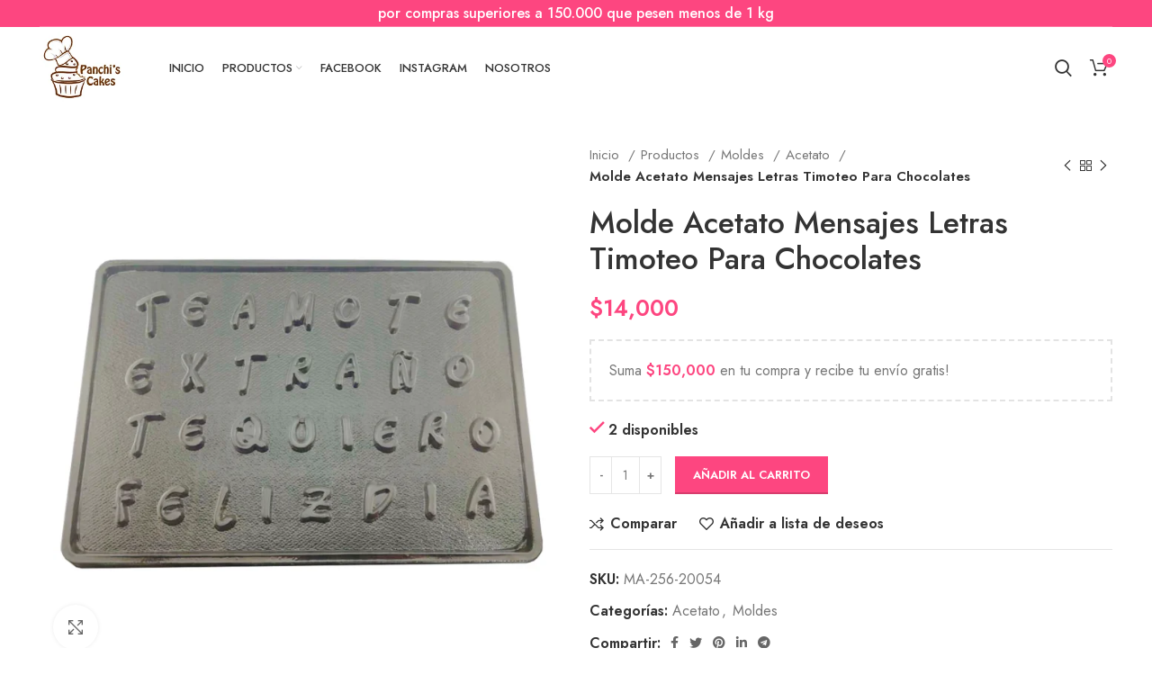

--- FILE ---
content_type: text/html; charset=UTF-8
request_url: https://panchiscakes.com/productos/moldes/acetato/molde-acetato-mensajes-letras-timoteo-para-chocolates/
body_size: 40734
content:
<!DOCTYPE html>
<html lang="es">
<head>
	<!-- Google Tag Manager -->
<script>(function(w,d,s,l,i){w[l]=w[l]||[];w[l].push({'gtm.start':
new Date().getTime(),event:'gtm.js'});var f=d.getElementsByTagName(s)[0],
j=d.createElement(s),dl=l!='dataLayer'?'&l='+l:'';j.async=true;j.src=
'https://www.googletagmanager.com/gtm.js?id='+i+dl;f.parentNode.insertBefore(j,f);
})(window,document,'script','dataLayer','GTM-NFW779D');</script>
<!-- End Google Tag Manager -->
	<meta name="facebook-domain-verification" content="wxcx9iumifdfkk1qbcj27i0yifdspp" />
	
	<link rel="profile" href="http://gmpg.org/xfn/11">
	<link rel="pingback" href="https://panchiscakes.com/xmlrpc.php">

			<script>window.MSInputMethodContext && document.documentMode && document.write('<script src="https://panchiscakes.com/wp-content/themes/woodmart/js/libs/ie11CustomProperties.min.js"><\/script>');</script>
		<title>Molde Acetato Mensajes Letras Timoteo Para Chocolates &#8211; Panchis Cakes</title>
<meta name='robots' content='max-image-preview:large' />
<script type='application/javascript'>console.log('PixelYourSite Free version 9.3.2');</script>
<link rel='dns-prefetch' href='//fonts.googleapis.com' />
<link rel="alternate" type="application/rss+xml" title="Panchis Cakes &raquo; Feed" href="https://panchiscakes.com/feed/" />
<link rel="alternate" type="application/rss+xml" title="Panchis Cakes &raquo; Feed de los comentarios" href="https://panchiscakes.com/comments/feed/" />

<link rel='stylesheet' id='berocket_mm_quantity_style-css' href='https://panchiscakes.com/wp-content/plugins/minmax-quantity-for-woocommerce/css/shop.css?ver=1.3.2.7' type='text/css' media='all' />
<link rel='stylesheet' id='wp-block-library-css' href='https://panchiscakes.com/wp-includes/css/dist/block-library/style.min.css?ver=6.2.2' type='text/css' media='all' />
<link rel='stylesheet' id='wc-blocks-vendors-style-css' href='https://panchiscakes.com/wp-content/plugins/woocommerce/packages/woocommerce-blocks/build/wc-blocks-vendors-style.css?ver=9.4.3' type='text/css' media='all' />
<link rel='stylesheet' id='wc-blocks-style-css' href='https://panchiscakes.com/wp-content/plugins/woocommerce/packages/woocommerce-blocks/build/wc-blocks-style.css?ver=9.4.3' type='text/css' media='all' />
<link rel='stylesheet' id='classic-theme-styles-css' href='https://panchiscakes.com/wp-includes/css/classic-themes.min.css?ver=6.2.2' type='text/css' media='all' />
<style id='global-styles-inline-css' type='text/css'>
body{--wp--preset--color--black: #000000;--wp--preset--color--cyan-bluish-gray: #abb8c3;--wp--preset--color--white: #ffffff;--wp--preset--color--pale-pink: #f78da7;--wp--preset--color--vivid-red: #cf2e2e;--wp--preset--color--luminous-vivid-orange: #ff6900;--wp--preset--color--luminous-vivid-amber: #fcb900;--wp--preset--color--light-green-cyan: #7bdcb5;--wp--preset--color--vivid-green-cyan: #00d084;--wp--preset--color--pale-cyan-blue: #8ed1fc;--wp--preset--color--vivid-cyan-blue: #0693e3;--wp--preset--color--vivid-purple: #9b51e0;--wp--preset--gradient--vivid-cyan-blue-to-vivid-purple: linear-gradient(135deg,rgba(6,147,227,1) 0%,rgb(155,81,224) 100%);--wp--preset--gradient--light-green-cyan-to-vivid-green-cyan: linear-gradient(135deg,rgb(122,220,180) 0%,rgb(0,208,130) 100%);--wp--preset--gradient--luminous-vivid-amber-to-luminous-vivid-orange: linear-gradient(135deg,rgba(252,185,0,1) 0%,rgba(255,105,0,1) 100%);--wp--preset--gradient--luminous-vivid-orange-to-vivid-red: linear-gradient(135deg,rgba(255,105,0,1) 0%,rgb(207,46,46) 100%);--wp--preset--gradient--very-light-gray-to-cyan-bluish-gray: linear-gradient(135deg,rgb(238,238,238) 0%,rgb(169,184,195) 100%);--wp--preset--gradient--cool-to-warm-spectrum: linear-gradient(135deg,rgb(74,234,220) 0%,rgb(151,120,209) 20%,rgb(207,42,186) 40%,rgb(238,44,130) 60%,rgb(251,105,98) 80%,rgb(254,248,76) 100%);--wp--preset--gradient--blush-light-purple: linear-gradient(135deg,rgb(255,206,236) 0%,rgb(152,150,240) 100%);--wp--preset--gradient--blush-bordeaux: linear-gradient(135deg,rgb(254,205,165) 0%,rgb(254,45,45) 50%,rgb(107,0,62) 100%);--wp--preset--gradient--luminous-dusk: linear-gradient(135deg,rgb(255,203,112) 0%,rgb(199,81,192) 50%,rgb(65,88,208) 100%);--wp--preset--gradient--pale-ocean: linear-gradient(135deg,rgb(255,245,203) 0%,rgb(182,227,212) 50%,rgb(51,167,181) 100%);--wp--preset--gradient--electric-grass: linear-gradient(135deg,rgb(202,248,128) 0%,rgb(113,206,126) 100%);--wp--preset--gradient--midnight: linear-gradient(135deg,rgb(2,3,129) 0%,rgb(40,116,252) 100%);--wp--preset--duotone--dark-grayscale: url('#wp-duotone-dark-grayscale');--wp--preset--duotone--grayscale: url('#wp-duotone-grayscale');--wp--preset--duotone--purple-yellow: url('#wp-duotone-purple-yellow');--wp--preset--duotone--blue-red: url('#wp-duotone-blue-red');--wp--preset--duotone--midnight: url('#wp-duotone-midnight');--wp--preset--duotone--magenta-yellow: url('#wp-duotone-magenta-yellow');--wp--preset--duotone--purple-green: url('#wp-duotone-purple-green');--wp--preset--duotone--blue-orange: url('#wp-duotone-blue-orange');--wp--preset--font-size--small: 13px;--wp--preset--font-size--medium: 20px;--wp--preset--font-size--large: 36px;--wp--preset--font-size--x-large: 42px;--wp--preset--spacing--20: 0.44rem;--wp--preset--spacing--30: 0.67rem;--wp--preset--spacing--40: 1rem;--wp--preset--spacing--50: 1.5rem;--wp--preset--spacing--60: 2.25rem;--wp--preset--spacing--70: 3.38rem;--wp--preset--spacing--80: 5.06rem;--wp--preset--shadow--natural: 6px 6px 9px rgba(0, 0, 0, 0.2);--wp--preset--shadow--deep: 12px 12px 50px rgba(0, 0, 0, 0.4);--wp--preset--shadow--sharp: 6px 6px 0px rgba(0, 0, 0, 0.2);--wp--preset--shadow--outlined: 6px 6px 0px -3px rgba(255, 255, 255, 1), 6px 6px rgba(0, 0, 0, 1);--wp--preset--shadow--crisp: 6px 6px 0px rgba(0, 0, 0, 1);}:where(.is-layout-flex){gap: 0.5em;}body .is-layout-flow > .alignleft{float: left;margin-inline-start: 0;margin-inline-end: 2em;}body .is-layout-flow > .alignright{float: right;margin-inline-start: 2em;margin-inline-end: 0;}body .is-layout-flow > .aligncenter{margin-left: auto !important;margin-right: auto !important;}body .is-layout-constrained > .alignleft{float: left;margin-inline-start: 0;margin-inline-end: 2em;}body .is-layout-constrained > .alignright{float: right;margin-inline-start: 2em;margin-inline-end: 0;}body .is-layout-constrained > .aligncenter{margin-left: auto !important;margin-right: auto !important;}body .is-layout-constrained > :where(:not(.alignleft):not(.alignright):not(.alignfull)){max-width: var(--wp--style--global--content-size);margin-left: auto !important;margin-right: auto !important;}body .is-layout-constrained > .alignwide{max-width: var(--wp--style--global--wide-size);}body .is-layout-flex{display: flex;}body .is-layout-flex{flex-wrap: wrap;align-items: center;}body .is-layout-flex > *{margin: 0;}:where(.wp-block-columns.is-layout-flex){gap: 2em;}.has-black-color{color: var(--wp--preset--color--black) !important;}.has-cyan-bluish-gray-color{color: var(--wp--preset--color--cyan-bluish-gray) !important;}.has-white-color{color: var(--wp--preset--color--white) !important;}.has-pale-pink-color{color: var(--wp--preset--color--pale-pink) !important;}.has-vivid-red-color{color: var(--wp--preset--color--vivid-red) !important;}.has-luminous-vivid-orange-color{color: var(--wp--preset--color--luminous-vivid-orange) !important;}.has-luminous-vivid-amber-color{color: var(--wp--preset--color--luminous-vivid-amber) !important;}.has-light-green-cyan-color{color: var(--wp--preset--color--light-green-cyan) !important;}.has-vivid-green-cyan-color{color: var(--wp--preset--color--vivid-green-cyan) !important;}.has-pale-cyan-blue-color{color: var(--wp--preset--color--pale-cyan-blue) !important;}.has-vivid-cyan-blue-color{color: var(--wp--preset--color--vivid-cyan-blue) !important;}.has-vivid-purple-color{color: var(--wp--preset--color--vivid-purple) !important;}.has-black-background-color{background-color: var(--wp--preset--color--black) !important;}.has-cyan-bluish-gray-background-color{background-color: var(--wp--preset--color--cyan-bluish-gray) !important;}.has-white-background-color{background-color: var(--wp--preset--color--white) !important;}.has-pale-pink-background-color{background-color: var(--wp--preset--color--pale-pink) !important;}.has-vivid-red-background-color{background-color: var(--wp--preset--color--vivid-red) !important;}.has-luminous-vivid-orange-background-color{background-color: var(--wp--preset--color--luminous-vivid-orange) !important;}.has-luminous-vivid-amber-background-color{background-color: var(--wp--preset--color--luminous-vivid-amber) !important;}.has-light-green-cyan-background-color{background-color: var(--wp--preset--color--light-green-cyan) !important;}.has-vivid-green-cyan-background-color{background-color: var(--wp--preset--color--vivid-green-cyan) !important;}.has-pale-cyan-blue-background-color{background-color: var(--wp--preset--color--pale-cyan-blue) !important;}.has-vivid-cyan-blue-background-color{background-color: var(--wp--preset--color--vivid-cyan-blue) !important;}.has-vivid-purple-background-color{background-color: var(--wp--preset--color--vivid-purple) !important;}.has-black-border-color{border-color: var(--wp--preset--color--black) !important;}.has-cyan-bluish-gray-border-color{border-color: var(--wp--preset--color--cyan-bluish-gray) !important;}.has-white-border-color{border-color: var(--wp--preset--color--white) !important;}.has-pale-pink-border-color{border-color: var(--wp--preset--color--pale-pink) !important;}.has-vivid-red-border-color{border-color: var(--wp--preset--color--vivid-red) !important;}.has-luminous-vivid-orange-border-color{border-color: var(--wp--preset--color--luminous-vivid-orange) !important;}.has-luminous-vivid-amber-border-color{border-color: var(--wp--preset--color--luminous-vivid-amber) !important;}.has-light-green-cyan-border-color{border-color: var(--wp--preset--color--light-green-cyan) !important;}.has-vivid-green-cyan-border-color{border-color: var(--wp--preset--color--vivid-green-cyan) !important;}.has-pale-cyan-blue-border-color{border-color: var(--wp--preset--color--pale-cyan-blue) !important;}.has-vivid-cyan-blue-border-color{border-color: var(--wp--preset--color--vivid-cyan-blue) !important;}.has-vivid-purple-border-color{border-color: var(--wp--preset--color--vivid-purple) !important;}.has-vivid-cyan-blue-to-vivid-purple-gradient-background{background: var(--wp--preset--gradient--vivid-cyan-blue-to-vivid-purple) !important;}.has-light-green-cyan-to-vivid-green-cyan-gradient-background{background: var(--wp--preset--gradient--light-green-cyan-to-vivid-green-cyan) !important;}.has-luminous-vivid-amber-to-luminous-vivid-orange-gradient-background{background: var(--wp--preset--gradient--luminous-vivid-amber-to-luminous-vivid-orange) !important;}.has-luminous-vivid-orange-to-vivid-red-gradient-background{background: var(--wp--preset--gradient--luminous-vivid-orange-to-vivid-red) !important;}.has-very-light-gray-to-cyan-bluish-gray-gradient-background{background: var(--wp--preset--gradient--very-light-gray-to-cyan-bluish-gray) !important;}.has-cool-to-warm-spectrum-gradient-background{background: var(--wp--preset--gradient--cool-to-warm-spectrum) !important;}.has-blush-light-purple-gradient-background{background: var(--wp--preset--gradient--blush-light-purple) !important;}.has-blush-bordeaux-gradient-background{background: var(--wp--preset--gradient--blush-bordeaux) !important;}.has-luminous-dusk-gradient-background{background: var(--wp--preset--gradient--luminous-dusk) !important;}.has-pale-ocean-gradient-background{background: var(--wp--preset--gradient--pale-ocean) !important;}.has-electric-grass-gradient-background{background: var(--wp--preset--gradient--electric-grass) !important;}.has-midnight-gradient-background{background: var(--wp--preset--gradient--midnight) !important;}.has-small-font-size{font-size: var(--wp--preset--font-size--small) !important;}.has-medium-font-size{font-size: var(--wp--preset--font-size--medium) !important;}.has-large-font-size{font-size: var(--wp--preset--font-size--large) !important;}.has-x-large-font-size{font-size: var(--wp--preset--font-size--x-large) !important;}
.wp-block-navigation a:where(:not(.wp-element-button)){color: inherit;}
:where(.wp-block-columns.is-layout-flex){gap: 2em;}
.wp-block-pullquote{font-size: 1.5em;line-height: 1.6;}
</style>
<link rel='stylesheet' id='uaf_client_css-css' href='https://panchiscakes.com/wp-content/uploads/useanyfont/uaf.css?ver=1677597364' type='text/css' media='all' />
<style id='woocommerce-inline-inline-css' type='text/css'>
.woocommerce form .form-row .required { visibility: visible; }
</style>
<link rel='stylesheet' id='woocommerce-mercadopago-global-css-css' href='https://panchiscakes.com/wp-content/plugins/woocommerce-mercadopago/includes/../assets/css/global.min.css?ver=6.7.1' type='text/css' media='all' />
<link rel='stylesheet' id='tawcvs-frontend-css' href='https://panchiscakes.com/wp-content/plugins/variation-swatches-for-woocommerce/assets/css/frontend.css?ver=2.1.8' type='text/css' media='all' />
<link rel='stylesheet' id='awcfe-frontend-css' href='https://panchiscakes.com/wp-content/plugins/checkout-field-editor-and-manager-for-woocommerce/assets/css/frontend.css?ver=2.1.22' type='text/css' media='all' />
<link rel='stylesheet' id='e-animations-css' href='https://panchiscakes.com/wp-content/plugins/elementor/assets/lib/animations/animations.min.css?ver=3.11.2' type='text/css' media='all' />
<link rel='stylesheet' id='elementor-icons-css' href='https://panchiscakes.com/wp-content/plugins/elementor/assets/lib/eicons/css/elementor-icons.min.css?ver=5.18.0' type='text/css' media='all' />
<link rel='stylesheet' id='elementor-frontend-legacy-css' href='https://panchiscakes.com/wp-content/plugins/elementor/assets/css/frontend-legacy.min.css?ver=3.11.2' type='text/css' media='all' />
<link rel='stylesheet' id='elementor-frontend-css' href='https://panchiscakes.com/wp-content/plugins/elementor/assets/css/frontend.min.css?ver=3.11.2' type='text/css' media='all' />
<link rel='stylesheet' id='swiper-css' href='https://panchiscakes.com/wp-content/plugins/elementor/assets/lib/swiper/css/swiper.min.css?ver=5.3.6' type='text/css' media='all' />
<link rel='stylesheet' id='elementor-post-3187-css' href='https://panchiscakes.com/wp-content/uploads/elementor/css/post-3187.css?ver=1677514052' type='text/css' media='all' />
<link rel='stylesheet' id='elementor-pro-css' href='https://panchiscakes.com/wp-content/plugins/elementor-pro/assets/css/frontend.min.css?ver=3.6.0' type='text/css' media='all' />
<link rel='stylesheet' id='bootstrap-css' href='https://panchiscakes.com/wp-content/themes/woodmart/css/bootstrap-light.min.css?ver=6.4.2' type='text/css' media='all' />
<link rel='stylesheet' id='woodmart-style-css' href='https://panchiscakes.com/wp-content/themes/woodmart/css/parts/base.min.css?ver=6.4.2' type='text/css' media='all' />
<link rel='stylesheet' id='wd-widget-recent-post-comments-css' href='https://panchiscakes.com/wp-content/themes/woodmart/css/parts/widget-recent-post-comments.min.css?ver=6.4.2' type='text/css' media='all' />
<link rel='stylesheet' id='wd-widget-wd-recent-posts-css' href='https://panchiscakes.com/wp-content/themes/woodmart/css/parts/widget-wd-recent-posts.min.css?ver=6.4.2' type='text/css' media='all' />
<link rel='stylesheet' id='wd-widget-nav-css' href='https://panchiscakes.com/wp-content/themes/woodmart/css/parts/widget-nav.min.css?ver=6.4.2' type='text/css' media='all' />
<link rel='stylesheet' id='wd-widget-wd-layered-nav-css' href='https://panchiscakes.com/wp-content/themes/woodmart/css/parts/woo-widget-wd-layered-nav.min.css?ver=6.4.2' type='text/css' media='all' />
<link rel='stylesheet' id='wd-widget-layered-nav-stock-status-css' href='https://panchiscakes.com/wp-content/themes/woodmart/css/parts/woo-widget-layered-nav-stock-status.min.css?ver=6.4.2' type='text/css' media='all' />
<link rel='stylesheet' id='wd-widget-product-list-css' href='https://panchiscakes.com/wp-content/themes/woodmart/css/parts/woo-widget-product-list.min.css?ver=6.4.2' type='text/css' media='all' />
<link rel='stylesheet' id='wd-widget-slider-price-filter-css' href='https://panchiscakes.com/wp-content/themes/woodmart/css/parts/woo-widget-slider-price-filter.min.css?ver=6.4.2' type='text/css' media='all' />
<link rel='stylesheet' id='wd-footer-widget-collapse-css' href='https://panchiscakes.com/wp-content/themes/woodmart/css/parts/footer-widget-collapse.min.css?ver=6.4.2' type='text/css' media='all' />
<link rel='stylesheet' id='wd-wp-gutenberg-css' href='https://panchiscakes.com/wp-content/themes/woodmart/css/parts/wp-gutenberg.min.css?ver=6.4.2' type='text/css' media='all' />
<link rel='stylesheet' id='wd-revolution-slider-css' href='https://panchiscakes.com/wp-content/themes/woodmart/css/parts/int-rev-slider.min.css?ver=6.4.2' type='text/css' media='all' />
<link rel='stylesheet' id='wd-base-deprecated-css' href='https://panchiscakes.com/wp-content/themes/woodmart/css/parts/base-deprecated.min.css?ver=6.4.2' type='text/css' media='all' />
<link rel='stylesheet' id='wd-elementor-base-css' href='https://panchiscakes.com/wp-content/themes/woodmart/css/parts/int-elem-base.min.css?ver=6.4.2' type='text/css' media='all' />
<link rel='stylesheet' id='wd-elementor-pro-base-css' href='https://panchiscakes.com/wp-content/themes/woodmart/css/parts/int-elementor-pro.min.css?ver=6.4.2' type='text/css' media='all' />
<link rel='stylesheet' id='wd-woocommerce-base-css' href='https://panchiscakes.com/wp-content/themes/woodmart/css/parts/woocommerce-base.min.css?ver=6.4.2' type='text/css' media='all' />
<link rel='stylesheet' id='wd-mod-star-rating-css' href='https://panchiscakes.com/wp-content/themes/woodmart/css/parts/mod-star-rating.min.css?ver=6.4.2' type='text/css' media='all' />
<link rel='stylesheet' id='wd-woo-el-track-order-css' href='https://panchiscakes.com/wp-content/themes/woodmart/css/parts/woo-el-track-order.min.css?ver=6.4.2' type='text/css' media='all' />
<link rel='stylesheet' id='wd-woo-gutenberg-css' href='https://panchiscakes.com/wp-content/themes/woodmart/css/parts/woo-gutenberg.min.css?ver=6.4.2' type='text/css' media='all' />
<link rel='stylesheet' id='wd-woo-mod-quantity-css' href='https://panchiscakes.com/wp-content/themes/woodmart/css/parts/woo-mod-quantity.min.css?ver=6.4.2' type='text/css' media='all' />
<link rel='stylesheet' id='wd-woo-single-prod-el-base-css' href='https://panchiscakes.com/wp-content/themes/woodmart/css/parts/woo-single-prod-el-base.min.css?ver=6.4.2' type='text/css' media='all' />
<link rel='stylesheet' id='wd-woo-mod-stock-status-css' href='https://panchiscakes.com/wp-content/themes/woodmart/css/parts/woo-mod-stock-status.min.css?ver=6.4.2' type='text/css' media='all' />
<link rel='stylesheet' id='wd-woo-mod-shop-attributes-css' href='https://panchiscakes.com/wp-content/themes/woodmart/css/parts/woo-mod-shop-attributes.min.css?ver=6.4.2' type='text/css' media='all' />
<link rel='stylesheet' id='wd-header-base-css' href='https://panchiscakes.com/wp-content/themes/woodmart/css/parts/header-base.min.css?ver=6.4.2' type='text/css' media='all' />
<link rel='stylesheet' id='wd-mod-tools-css' href='https://panchiscakes.com/wp-content/themes/woodmart/css/parts/mod-tools.min.css?ver=6.4.2' type='text/css' media='all' />
<link rel='stylesheet' id='wd-header-elements-base-css' href='https://panchiscakes.com/wp-content/themes/woodmart/css/parts/header-el-base.min.css?ver=6.4.2' type='text/css' media='all' />
<link rel='stylesheet' id='wd-mod-nav-menu-label-css' href='https://panchiscakes.com/wp-content/themes/woodmart/css/parts/mod-nav-menu-label.min.css?ver=6.4.2' type='text/css' media='all' />
<link rel='stylesheet' id='wd-header-search-css' href='https://panchiscakes.com/wp-content/themes/woodmart/css/parts/header-el-search.min.css?ver=6.4.2' type='text/css' media='all' />
<link rel='stylesheet' id='wd-wd-search-form-css' href='https://panchiscakes.com/wp-content/themes/woodmart/css/parts/wd-search-form.min.css?ver=6.4.2' type='text/css' media='all' />
<link rel='stylesheet' id='wd-header-cart-side-css' href='https://panchiscakes.com/wp-content/themes/woodmart/css/parts/header-el-cart-side.min.css?ver=6.4.2' type='text/css' media='all' />
<link rel='stylesheet' id='wd-woo-opt-free-progress-bar-css' href='https://panchiscakes.com/wp-content/themes/woodmart/css/parts/woo-opt-free-progress-bar.min.css?ver=6.4.2' type='text/css' media='all' />
<link rel='stylesheet' id='wd-woo-mod-progress-bar-css' href='https://panchiscakes.com/wp-content/themes/woodmart/css/parts/woo-mod-progress-bar.min.css?ver=6.4.2' type='text/css' media='all' />
<link rel='stylesheet' id='wd-header-cart-css' href='https://panchiscakes.com/wp-content/themes/woodmart/css/parts/header-el-cart.min.css?ver=6.4.2' type='text/css' media='all' />
<link rel='stylesheet' id='wd-widget-shopping-cart-css' href='https://panchiscakes.com/wp-content/themes/woodmart/css/parts/woo-widget-shopping-cart.min.css?ver=6.4.2' type='text/css' media='all' />
<link rel='stylesheet' id='wd-page-title-css' href='https://panchiscakes.com/wp-content/themes/woodmart/css/parts/page-title.min.css?ver=6.4.2' type='text/css' media='all' />
<link rel='stylesheet' id='wd-woo-single-prod-predefined-css' href='https://panchiscakes.com/wp-content/themes/woodmart/css/parts/woo-single-prod-predefined.min.css?ver=6.4.2' type='text/css' media='all' />
<link rel='stylesheet' id='wd-woo-single-prod-and-quick-view-predefined-css' href='https://panchiscakes.com/wp-content/themes/woodmart/css/parts/woo-single-prod-and-quick-view-predefined.min.css?ver=6.4.2' type='text/css' media='all' />
<link rel='stylesheet' id='wd-woo-single-prod-el-tabs-predefined-css' href='https://panchiscakes.com/wp-content/themes/woodmart/css/parts/woo-single-prod-el-tabs-predefined.min.css?ver=6.4.2' type='text/css' media='all' />
<link rel='stylesheet' id='wd-woo-single-prod-el-gallery-css' href='https://panchiscakes.com/wp-content/themes/woodmart/css/parts/woo-single-prod-el-gallery.min.css?ver=6.4.2' type='text/css' media='all' />
<link rel='stylesheet' id='wd-woo-single-prod-el-gallery-opt-thumb-left-css' href='https://panchiscakes.com/wp-content/themes/woodmart/css/parts/woo-single-prod-el-gallery-opt-thumb-left.min.css?ver=6.4.2' type='text/css' media='all' />
<link rel='stylesheet' id='wd-owl-carousel-css' href='https://panchiscakes.com/wp-content/themes/woodmart/css/parts/lib-owl-carousel.min.css?ver=6.4.2' type='text/css' media='all' />
<link rel='stylesheet' id='wd-photoswipe-css' href='https://panchiscakes.com/wp-content/themes/woodmart/css/parts/lib-photoswipe.min.css?ver=6.4.2' type='text/css' media='all' />
<link rel='stylesheet' id='wd-woo-single-prod-el-navigation-css' href='https://panchiscakes.com/wp-content/themes/woodmart/css/parts/woo-single-prod-el-navigation.min.css?ver=6.4.2' type='text/css' media='all' />
<link rel='stylesheet' id='wd-add-to-cart-popup-css' href='https://panchiscakes.com/wp-content/themes/woodmart/css/parts/woo-opt-add-to-cart-popup.min.css?ver=6.4.2' type='text/css' media='all' />
<link rel='stylesheet' id='wd-mfp-popup-css' href='https://panchiscakes.com/wp-content/themes/woodmart/css/parts/lib-magnific-popup.min.css?ver=6.4.2' type='text/css' media='all' />
<link rel='stylesheet' id='wd-social-icons-css' href='https://panchiscakes.com/wp-content/themes/woodmart/css/parts/el-social-icons.min.css?ver=6.4.2' type='text/css' media='all' />
<link rel='stylesheet' id='wd-tabs-css' href='https://panchiscakes.com/wp-content/themes/woodmart/css/parts/el-tabs.min.css?ver=6.4.2' type='text/css' media='all' />
<link rel='stylesheet' id='wd-woo-single-prod-el-tabs-opt-layout-tabs-css' href='https://panchiscakes.com/wp-content/themes/woodmart/css/parts/woo-single-prod-el-tabs-opt-layout-tabs.min.css?ver=6.4.2' type='text/css' media='all' />
<link rel='stylesheet' id='wd-accordion-css' href='https://panchiscakes.com/wp-content/themes/woodmart/css/parts/el-accordion.min.css?ver=6.4.2' type='text/css' media='all' />
<link rel='stylesheet' id='wd-product-loop-css' href='https://panchiscakes.com/wp-content/themes/woodmart/css/parts/woo-product-loop.min.css?ver=6.4.2' type='text/css' media='all' />
<link rel='stylesheet' id='wd-product-loop-quick-css' href='https://panchiscakes.com/wp-content/themes/woodmart/css/parts/woo-product-loop-quick.min.css?ver=6.4.2' type='text/css' media='all' />
<link rel='stylesheet' id='wd-woo-mod-add-btn-replace-css' href='https://panchiscakes.com/wp-content/themes/woodmart/css/parts/woo-mod-add-btn-replace.min.css?ver=6.4.2' type='text/css' media='all' />
<link rel='stylesheet' id='wd-woo-opt-title-limit-css' href='https://panchiscakes.com/wp-content/themes/woodmart/css/parts/woo-opt-title-limit.min.css?ver=6.4.2' type='text/css' media='all' />
<link rel='stylesheet' id='wd-footer-base-css' href='https://panchiscakes.com/wp-content/themes/woodmart/css/parts/footer-base.min.css?ver=6.4.2' type='text/css' media='all' />
<link rel='stylesheet' id='wd-scroll-top-css' href='https://panchiscakes.com/wp-content/themes/woodmart/css/parts/opt-scrolltotop.min.css?ver=6.4.2' type='text/css' media='all' />
<link rel='stylesheet' id='xts-style-header_682015-css' href='https://panchiscakes.com/wp-content/uploads/2022/09/xts-header_682015-1664435264.css?ver=6.4.2' type='text/css' media='all' />
<link rel='stylesheet' id='xts-style-theme_settings_default-css' href='https://panchiscakes.com/wp-content/uploads/2022/09/xts-theme_settings_default-1664511521.css?ver=6.4.2' type='text/css' media='all' />
<link rel='stylesheet' id='xts-google-fonts-css' href='https://fonts.googleapis.com/css?family=Jost%3A400%2C600%2C500%7CCookie%3A400&#038;ver=6.4.2' type='text/css' media='all' />
<link rel='stylesheet' id='google-fonts-1-css' href='https://fonts.googleapis.com/css?family=Roboto%3A100%2C100italic%2C200%2C200italic%2C300%2C300italic%2C400%2C400italic%2C500%2C500italic%2C600%2C600italic%2C700%2C700italic%2C800%2C800italic%2C900%2C900italic%7CRoboto+Slab%3A100%2C100italic%2C200%2C200italic%2C300%2C300italic%2C400%2C400italic%2C500%2C500italic%2C600%2C600italic%2C700%2C700italic%2C800%2C800italic%2C900%2C900italic&#038;display=auto&#038;ver=6.2.2' type='text/css' media='all' />
<link rel='stylesheet' id='wdp_pricing-table-css' href='https://panchiscakes.com/wp-content/plugins/advanced-dynamic-pricing-for-woocommerce/BaseVersion/assets/css/pricing-table.css?ver=4.3.0' type='text/css' media='all' />
<link rel='stylesheet' id='wdp_deals-table-css' href='https://panchiscakes.com/wp-content/plugins/advanced-dynamic-pricing-for-woocommerce/BaseVersion/assets/css/deals-table.css?ver=4.3.0' type='text/css' media='all' />
<link rel="preconnect" href="https://fonts.gstatic.com/" crossorigin><script type='text/javascript' src='https://panchiscakes.com/wp-includes/js/jquery/jquery.min.js?ver=3.6.4' id='jquery-core-js'></script>
<script type='text/javascript' src='https://panchiscakes.com/wp-includes/js/jquery/jquery-migrate.min.js?ver=3.4.0' id='jquery-migrate-js'></script>
<script type='text/javascript' id='droop-js-extra'>
/* <![CDATA[ */
var coordinadoraShippingSettings = {"droopApiKey":"","droopEnabled":"no"};
/* ]]> */
</script>
<script type='text/javascript' src='https://panchiscakes.com/wp-content/plugins/coordinadora/includes/../assets/js/droop.js?ver=6.2.2' id='droop-js'></script>
<script type='text/javascript' src='https://panchiscakes.com/wp-content/plugins/minmax-quantity-for-woocommerce/js/frontend.js?ver=6.2.2' id='berocket-front-cart-js-js'></script>
<script type='text/javascript' src='https://panchiscakes.com/wp-content/plugins/woocommerce/assets/js/js-cookie/js.cookie.min.js?ver=2.1.4-wc.7.4.0' id='js-cookie-js'></script>
<script type='text/javascript' src='https://panchiscakes.com/wp-content/plugins/pixelyoursite/dist/scripts/jquery.bind-first-0.2.3.min.js?ver=6.2.2' id='jquery-bind-first-js'></script>
<script type='text/javascript' id='pys-js-extra'>
/* <![CDATA[ */
var pysOptions = {"staticEvents":{"facebook":{"init_event":[{"delay":0,"type":"static","name":"PageView","pixelIds":["1247714545844751"],"eventID":"997ef8dd-1478-450f-9ae9-94fa6bf45f4f","params":{"page_title":"Molde Acetato Mensajes Letras Timoteo Para Chocolates","post_type":"product","post_id":7212,"plugin":"PixelYourSite","user_role":"guest","event_url":"panchiscakes.com\/productos\/moldes\/acetato\/molde-acetato-mensajes-letras-timoteo-para-chocolates\/"},"e_id":"init_event","ids":[],"hasTimeWindow":false,"timeWindow":0,"woo_order":"","edd_order":""}],"woo_view_content":[{"delay":0,"type":"static","name":"ViewContent","pixelIds":["1247714545844751"],"eventID":"f30ec32a-046f-4041-b5da-cb3d1b276fc8","params":{"content_ids":["7212"],"content_type":"product","content_name":"Molde Acetato Mensajes Letras Timoteo Para Chocolates","category_name":"Acetato, Moldes","value":14000,"currency":"COP","contents":[{"id":"7212","quantity":1}],"product_price":14000,"page_title":"Molde Acetato Mensajes Letras Timoteo Para Chocolates","post_type":"product","post_id":7212,"plugin":"PixelYourSite","user_role":"guest","event_url":"panchiscakes.com\/productos\/moldes\/acetato\/molde-acetato-mensajes-letras-timoteo-para-chocolates\/"},"e_id":"woo_view_content","ids":[],"hasTimeWindow":false,"timeWindow":0,"woo_order":"","edd_order":""}]}},"dynamicEvents":{"automatic_event_form":{"facebook":{"delay":0,"type":"dyn","name":"Form","pixelIds":["1247714545844751"],"eventID":"cdefeb02-dc43-4c0f-932a-7f952605ff4d","params":{"page_title":"Molde Acetato Mensajes Letras Timoteo Para Chocolates","post_type":"product","post_id":7212,"plugin":"PixelYourSite","user_role":"guest","event_url":"panchiscakes.com\/productos\/moldes\/acetato\/molde-acetato-mensajes-letras-timoteo-para-chocolates\/"},"e_id":"automatic_event_form","ids":[],"hasTimeWindow":false,"timeWindow":0,"woo_order":"","edd_order":""}},"automatic_event_download":{"facebook":{"delay":0,"type":"dyn","name":"Download","extensions":["","doc","exe","js","pdf","ppt","tgz","zip","xls"],"pixelIds":["1247714545844751"],"eventID":"c2793d3b-4d00-4bbb-8153-f439ca2dd6e0","params":{"page_title":"Molde Acetato Mensajes Letras Timoteo Para Chocolates","post_type":"product","post_id":7212,"plugin":"PixelYourSite","user_role":"guest","event_url":"panchiscakes.com\/productos\/moldes\/acetato\/molde-acetato-mensajes-letras-timoteo-para-chocolates\/"},"e_id":"automatic_event_download","ids":[],"hasTimeWindow":false,"timeWindow":0,"woo_order":"","edd_order":""}},"automatic_event_comment":{"facebook":{"delay":0,"type":"dyn","name":"Comment","pixelIds":["1247714545844751"],"eventID":"3f38c711-4051-4937-81c5-061b07ad707c","params":{"page_title":"Molde Acetato Mensajes Letras Timoteo Para Chocolates","post_type":"product","post_id":7212,"plugin":"PixelYourSite","user_role":"guest","event_url":"panchiscakes.com\/productos\/moldes\/acetato\/molde-acetato-mensajes-letras-timoteo-para-chocolates\/"},"e_id":"automatic_event_comment","ids":[],"hasTimeWindow":false,"timeWindow":0,"woo_order":"","edd_order":""}},"automatic_event_scroll":{"facebook":{"delay":0,"type":"dyn","name":"PageScroll","scroll_percent":30,"pixelIds":["1247714545844751"],"eventID":"d115a584-f36e-49e4-9eb8-c13ab569dbf7","params":{"page_title":"Molde Acetato Mensajes Letras Timoteo Para Chocolates","post_type":"product","post_id":7212,"plugin":"PixelYourSite","user_role":"guest","event_url":"panchiscakes.com\/productos\/moldes\/acetato\/molde-acetato-mensajes-letras-timoteo-para-chocolates\/"},"e_id":"automatic_event_scroll","ids":[],"hasTimeWindow":false,"timeWindow":0,"woo_order":"","edd_order":""}},"automatic_event_time_on_page":{"facebook":{"delay":0,"type":"dyn","name":"TimeOnPage","time_on_page":30,"pixelIds":["1247714545844751"],"eventID":"bbbc021e-2da2-477e-b6c9-c2850af20942","params":{"page_title":"Molde Acetato Mensajes Letras Timoteo Para Chocolates","post_type":"product","post_id":7212,"plugin":"PixelYourSite","user_role":"guest","event_url":"panchiscakes.com\/productos\/moldes\/acetato\/molde-acetato-mensajes-letras-timoteo-para-chocolates\/"},"e_id":"automatic_event_time_on_page","ids":[],"hasTimeWindow":false,"timeWindow":0,"woo_order":"","edd_order":""}}},"triggerEvents":[],"triggerEventTypes":[],"facebook":{"pixelIds":["1247714545844751"],"advancedMatching":[],"removeMetadata":false,"contentParams":{"post_type":"product","post_id":7212,"content_name":"Molde Acetato Mensajes Letras Timoteo Para Chocolates","categories":"Acetato, Moldes","tags":""},"commentEventEnabled":true,"wooVariableAsSimple":false,"downloadEnabled":true,"formEventEnabled":true,"ajaxForServerEvent":true,"serverApiEnabled":true,"wooCRSendFromServer":false},"debug":"1","siteUrl":"https:\/\/panchiscakes.com","ajaxUrl":"https:\/\/panchiscakes.com\/wp-admin\/admin-ajax.php","ajax_event":"13b68be068","enable_remove_download_url_param":"1","cookie_duration":"7","last_visit_duration":"60","gdpr":{"ajax_enabled":false,"all_disabled_by_api":false,"facebook_disabled_by_api":false,"analytics_disabled_by_api":false,"google_ads_disabled_by_api":false,"pinterest_disabled_by_api":false,"bing_disabled_by_api":false,"facebook_prior_consent_enabled":true,"analytics_prior_consent_enabled":true,"google_ads_prior_consent_enabled":null,"pinterest_prior_consent_enabled":true,"bing_prior_consent_enabled":true,"cookiebot_integration_enabled":false,"cookiebot_facebook_consent_category":"marketing","cookiebot_analytics_consent_category":"statistics","cookiebot_google_ads_consent_category":null,"cookiebot_pinterest_consent_category":"marketing","cookiebot_bing_consent_category":"marketing","consent_magic_integration_enabled":false,"real_cookie_banner_integration_enabled":false,"cookie_notice_integration_enabled":false,"cookie_law_info_integration_enabled":false},"woo":{"enabled":true,"addToCartOnButtonEnabled":true,"addToCartOnButtonValueEnabled":true,"addToCartOnButtonValueOption":"price","singleProductId":7212,"removeFromCartSelector":"form.woocommerce-cart-form .remove","addToCartCatchMethod":"add_cart_hook"},"edd":{"enabled":false}};
/* ]]> */
</script>
<script type='text/javascript' src='https://panchiscakes.com/wp-content/plugins/pixelyoursite/dist/scripts/public.js?ver=9.3.2' id='pys-js'></script>
<script type='text/javascript' src='https://panchiscakes.com/wp-content/themes/woodmart/js/libs/device.min.js?ver=6.4.2' id='wd-device-library-js'></script>
<script type='text/javascript' id='wdp_deals-js-extra'>
/* <![CDATA[ */
var script_data = {"ajaxurl":"https:\/\/panchiscakes.com\/wp-admin\/admin-ajax.php","js_init_trigger":""};
/* ]]> */
</script>
<script type='text/javascript' src='https://panchiscakes.com/wp-content/plugins/advanced-dynamic-pricing-for-woocommerce/BaseVersion/assets/js/frontend.js?ver=4.3.0' id='wdp_deals-js'></script>
<link rel="https://api.w.org/" href="https://panchiscakes.com/wp-json/" /><link rel="alternate" type="application/json" href="https://panchiscakes.com/wp-json/wp/v2/product/7212" /><link rel="EditURI" type="application/rsd+xml" title="RSD" href="https://panchiscakes.com/xmlrpc.php?rsd" />
<link rel="wlwmanifest" type="application/wlwmanifest+xml" href="https://panchiscakes.com/wp-includes/wlwmanifest.xml" />
<meta name="generator" content="WordPress 6.2.2" />
<meta name="generator" content="WooCommerce 7.4.0" />
<link rel="canonical" href="https://panchiscakes.com/productos/moldes/acetato/molde-acetato-mensajes-letras-timoteo-para-chocolates/" />
<link rel='shortlink' href='https://panchiscakes.com/?p=7212' />
<link rel="alternate" type="application/json+oembed" href="https://panchiscakes.com/wp-json/oembed/1.0/embed?url=https%3A%2F%2Fpanchiscakes.com%2Fproductos%2Fmoldes%2Facetato%2Fmolde-acetato-mensajes-letras-timoteo-para-chocolates%2F" />
<link rel="alternate" type="text/xml+oembed" href="https://panchiscakes.com/wp-json/oembed/1.0/embed?url=https%3A%2F%2Fpanchiscakes.com%2Fproductos%2Fmoldes%2Facetato%2Fmolde-acetato-mensajes-letras-timoteo-para-chocolates%2F&#038;format=xml" />
<style></style><meta name="theme-color" content="rgb(255,255,255)">					<meta name="viewport" content="width=device-width, initial-scale=1.0, maximum-scale=1.0, user-scalable=no">
										<noscript><style>.woocommerce-product-gallery{ opacity: 1 !important; }</style></noscript>
	<meta name="generator" content="Elementor 3.11.2; settings: css_print_method-external, google_font-enabled, font_display-auto">
<style type="text/css">.recentcomments a{display:inline !important;padding:0 !important;margin:0 !important;}</style>        <style type="text/css">
            .wdp_bulk_table_content .wdp_pricing_table_caption { color: #6d6d6d ! important} .wdp_bulk_table_content table thead td { color: #6d6d6d ! important} .wdp_bulk_table_content table thead td { background-color: #efefef ! important} .wdp_bulk_table_content table tbody td { color: #6d6d6d ! important} .wdp_bulk_table_content table tbody td { background-color: #ffffff ! important} .wdp_bulk_table_content .wdp_pricing_table_footer { color: #6d6d6d ! important}        </style>
                    <style>
                .woocommerce div.product form.cart.variations_form .tawcvs-swatches,
                .woocommerce:not(.archive) li.product form.cart.variations_form .tawcvs-swatches,
                .woocommerce.single-product form.cart.variations_form .tawcvs-swatches,
                .woocommerce.archive form.cart.variations_form .tawcvs-swatches {
                    margin-top: 0px;
                    margin-right: 15px;
                    margin-bottom: 15px;
                    margin-left: 0px;
                    padding-top: 0px;
                    padding-right: 0px;
                    padding-bottom: 0px;
                    padding-left: 0px;
                }

                .woocommerce div.product form.cart.variations_form .tawcvs-swatches .swatch-item-wrapper,
                .woocommerce:not(.archive) li.product form.cart.variations_form .tawcvs-swatches .swatch-item-wrapper,
                .woocommerce.single-product form.cart.variations_form .tawcvs-swatches .swatch-item-wrapper,
                .woocommerce.archive form.cart.variations_form .tawcvs-swatches .swatch-item-wrapper {
                 margin-top: 0px !important;
                    margin-right: 15px !important;
                    margin-bottom: 15px !important;
                    margin-left: 0px !important;
                    padding-top: 0px !important;
                    padding-right: 0px !important;
                    padding-bottom: 0px !important;
                    padding-left: 0px !important;
                }

                /*tooltip*/
                .woocommerce div.product form.cart.variations_form .tawcvs-swatches .swatch .swatch__tooltip,
                .woocommerce:not(.archive) li.product form.cart.variations_form .tawcvs-swatches .swatch .swatch__tooltip,
                .woocommerce.single-product form.cart.variations_form .tawcvs-swatches .swatch .swatch__tooltip,
                .woocommerce.archive form.cart.variations_form .tawcvs-swatches .swatch .swatch__tooltip {
                 width: px;
                    max-width: px;
                    line-height: 1;
                }
            </style>
			<style type="text/css">.broken_link, a.broken_link {
	text-decoration: line-through;
}</style><meta name="generator" content="Powered by Slider Revolution 6.5.25 - responsive, Mobile-Friendly Slider Plugin for WordPress with comfortable drag and drop interface." />
<link rel="icon" href="https://panchiscakes.com/wp-content/uploads/2020/08/cropped-LogoPanchis-32x32.png" sizes="32x32" />
<link rel="icon" href="https://panchiscakes.com/wp-content/uploads/2020/08/cropped-LogoPanchis-192x192.png" sizes="192x192" />
<link rel="apple-touch-icon" href="https://panchiscakes.com/wp-content/uploads/2020/08/cropped-LogoPanchis-180x180.png" />
<meta name="msapplication-TileImage" content="https://panchiscakes.com/wp-content/uploads/2020/08/cropped-LogoPanchis-270x270.png" />
<script>function setREVStartSize(e){
			//window.requestAnimationFrame(function() {
				window.RSIW = window.RSIW===undefined ? window.innerWidth : window.RSIW;
				window.RSIH = window.RSIH===undefined ? window.innerHeight : window.RSIH;
				try {
					var pw = document.getElementById(e.c).parentNode.offsetWidth,
						newh;
					pw = pw===0 || isNaN(pw) || (e.l=="fullwidth" || e.layout=="fullwidth") ? window.RSIW : pw;
					e.tabw = e.tabw===undefined ? 0 : parseInt(e.tabw);
					e.thumbw = e.thumbw===undefined ? 0 : parseInt(e.thumbw);
					e.tabh = e.tabh===undefined ? 0 : parseInt(e.tabh);
					e.thumbh = e.thumbh===undefined ? 0 : parseInt(e.thumbh);
					e.tabhide = e.tabhide===undefined ? 0 : parseInt(e.tabhide);
					e.thumbhide = e.thumbhide===undefined ? 0 : parseInt(e.thumbhide);
					e.mh = e.mh===undefined || e.mh=="" || e.mh==="auto" ? 0 : parseInt(e.mh,0);
					if(e.layout==="fullscreen" || e.l==="fullscreen")
						newh = Math.max(e.mh,window.RSIH);
					else{
						e.gw = Array.isArray(e.gw) ? e.gw : [e.gw];
						for (var i in e.rl) if (e.gw[i]===undefined || e.gw[i]===0) e.gw[i] = e.gw[i-1];
						e.gh = e.el===undefined || e.el==="" || (Array.isArray(e.el) && e.el.length==0)? e.gh : e.el;
						e.gh = Array.isArray(e.gh) ? e.gh : [e.gh];
						for (var i in e.rl) if (e.gh[i]===undefined || e.gh[i]===0) e.gh[i] = e.gh[i-1];
											
						var nl = new Array(e.rl.length),
							ix = 0,
							sl;
						e.tabw = e.tabhide>=pw ? 0 : e.tabw;
						e.thumbw = e.thumbhide>=pw ? 0 : e.thumbw;
						e.tabh = e.tabhide>=pw ? 0 : e.tabh;
						e.thumbh = e.thumbhide>=pw ? 0 : e.thumbh;
						for (var i in e.rl) nl[i] = e.rl[i]<window.RSIW ? 0 : e.rl[i];
						sl = nl[0];
						for (var i in nl) if (sl>nl[i] && nl[i]>0) { sl = nl[i]; ix=i;}
						var m = pw>(e.gw[ix]+e.tabw+e.thumbw) ? 1 : (pw-(e.tabw+e.thumbw)) / (e.gw[ix]);
						newh =  (e.gh[ix] * m) + (e.tabh + e.thumbh);
					}
					var el = document.getElementById(e.c);
					if (el!==null && el) el.style.height = newh+"px";
					el = document.getElementById(e.c+"_wrapper");
					if (el!==null && el) {
						el.style.height = newh+"px";
						el.style.display = "block";
					}
				} catch(e){
					console.log("Failure at Presize of Slider:" + e)
				}
			//});
		  };</script>
		<style type="text/css" id="wp-custom-css">
			.elementor-column-gap-wide>.elementor-row>.elementor-column>.elementor-element-populated>.elementor-widget-wrap {
 padding: 0px !important;
}

@media screen and (max-width: 800px) {
  .chaty-widget.left-position .chaty-i-trigger .chaty-channel {
    left: 4px;
    right: auto;
    margin-bottom: 40px;
}
}
		</style>
		<style>
		
		</style></head>

<body class="product-template-default single single-product postid-7212 theme-woodmart woocommerce woocommerce-page woocommerce-no-js wrapper-full-width  woodmart-product-design-default categories-accordion-on woodmart-archive-shop woodmart-ajax-shop-on offcanvas-sidebar-mobile offcanvas-sidebar-tablet elementor-default elementor-kit-3187">
	<!-- Google Tag Manager (noscript) -->
<noscript><iframe src="https://www.googletagmanager.com/ns.html?id=GTM-NFW779D"
height="0" width="0" style="display:none;visibility:hidden"></iframe></noscript>
<!-- End Google Tag Manager (noscript) -->
	
			<script type="text/javascript" id="wd-flicker-fix">// Flicker fix.</script><svg xmlns="http://www.w3.org/2000/svg" viewBox="0 0 0 0" width="0" height="0" focusable="false" role="none" style="visibility: hidden; position: absolute; left: -9999px; overflow: hidden;" ><defs><filter id="wp-duotone-dark-grayscale"><feColorMatrix color-interpolation-filters="sRGB" type="matrix" values=" .299 .587 .114 0 0 .299 .587 .114 0 0 .299 .587 .114 0 0 .299 .587 .114 0 0 " /><feComponentTransfer color-interpolation-filters="sRGB" ><feFuncR type="table" tableValues="0 0.49803921568627" /><feFuncG type="table" tableValues="0 0.49803921568627" /><feFuncB type="table" tableValues="0 0.49803921568627" /><feFuncA type="table" tableValues="1 1" /></feComponentTransfer><feComposite in2="SourceGraphic" operator="in" /></filter></defs></svg><svg xmlns="http://www.w3.org/2000/svg" viewBox="0 0 0 0" width="0" height="0" focusable="false" role="none" style="visibility: hidden; position: absolute; left: -9999px; overflow: hidden;" ><defs><filter id="wp-duotone-grayscale"><feColorMatrix color-interpolation-filters="sRGB" type="matrix" values=" .299 .587 .114 0 0 .299 .587 .114 0 0 .299 .587 .114 0 0 .299 .587 .114 0 0 " /><feComponentTransfer color-interpolation-filters="sRGB" ><feFuncR type="table" tableValues="0 1" /><feFuncG type="table" tableValues="0 1" /><feFuncB type="table" tableValues="0 1" /><feFuncA type="table" tableValues="1 1" /></feComponentTransfer><feComposite in2="SourceGraphic" operator="in" /></filter></defs></svg><svg xmlns="http://www.w3.org/2000/svg" viewBox="0 0 0 0" width="0" height="0" focusable="false" role="none" style="visibility: hidden; position: absolute; left: -9999px; overflow: hidden;" ><defs><filter id="wp-duotone-purple-yellow"><feColorMatrix color-interpolation-filters="sRGB" type="matrix" values=" .299 .587 .114 0 0 .299 .587 .114 0 0 .299 .587 .114 0 0 .299 .587 .114 0 0 " /><feComponentTransfer color-interpolation-filters="sRGB" ><feFuncR type="table" tableValues="0.54901960784314 0.98823529411765" /><feFuncG type="table" tableValues="0 1" /><feFuncB type="table" tableValues="0.71764705882353 0.25490196078431" /><feFuncA type="table" tableValues="1 1" /></feComponentTransfer><feComposite in2="SourceGraphic" operator="in" /></filter></defs></svg><svg xmlns="http://www.w3.org/2000/svg" viewBox="0 0 0 0" width="0" height="0" focusable="false" role="none" style="visibility: hidden; position: absolute; left: -9999px; overflow: hidden;" ><defs><filter id="wp-duotone-blue-red"><feColorMatrix color-interpolation-filters="sRGB" type="matrix" values=" .299 .587 .114 0 0 .299 .587 .114 0 0 .299 .587 .114 0 0 .299 .587 .114 0 0 " /><feComponentTransfer color-interpolation-filters="sRGB" ><feFuncR type="table" tableValues="0 1" /><feFuncG type="table" tableValues="0 0.27843137254902" /><feFuncB type="table" tableValues="0.5921568627451 0.27843137254902" /><feFuncA type="table" tableValues="1 1" /></feComponentTransfer><feComposite in2="SourceGraphic" operator="in" /></filter></defs></svg><svg xmlns="http://www.w3.org/2000/svg" viewBox="0 0 0 0" width="0" height="0" focusable="false" role="none" style="visibility: hidden; position: absolute; left: -9999px; overflow: hidden;" ><defs><filter id="wp-duotone-midnight"><feColorMatrix color-interpolation-filters="sRGB" type="matrix" values=" .299 .587 .114 0 0 .299 .587 .114 0 0 .299 .587 .114 0 0 .299 .587 .114 0 0 " /><feComponentTransfer color-interpolation-filters="sRGB" ><feFuncR type="table" tableValues="0 0" /><feFuncG type="table" tableValues="0 0.64705882352941" /><feFuncB type="table" tableValues="0 1" /><feFuncA type="table" tableValues="1 1" /></feComponentTransfer><feComposite in2="SourceGraphic" operator="in" /></filter></defs></svg><svg xmlns="http://www.w3.org/2000/svg" viewBox="0 0 0 0" width="0" height="0" focusable="false" role="none" style="visibility: hidden; position: absolute; left: -9999px; overflow: hidden;" ><defs><filter id="wp-duotone-magenta-yellow"><feColorMatrix color-interpolation-filters="sRGB" type="matrix" values=" .299 .587 .114 0 0 .299 .587 .114 0 0 .299 .587 .114 0 0 .299 .587 .114 0 0 " /><feComponentTransfer color-interpolation-filters="sRGB" ><feFuncR type="table" tableValues="0.78039215686275 1" /><feFuncG type="table" tableValues="0 0.94901960784314" /><feFuncB type="table" tableValues="0.35294117647059 0.47058823529412" /><feFuncA type="table" tableValues="1 1" /></feComponentTransfer><feComposite in2="SourceGraphic" operator="in" /></filter></defs></svg><svg xmlns="http://www.w3.org/2000/svg" viewBox="0 0 0 0" width="0" height="0" focusable="false" role="none" style="visibility: hidden; position: absolute; left: -9999px; overflow: hidden;" ><defs><filter id="wp-duotone-purple-green"><feColorMatrix color-interpolation-filters="sRGB" type="matrix" values=" .299 .587 .114 0 0 .299 .587 .114 0 0 .299 .587 .114 0 0 .299 .587 .114 0 0 " /><feComponentTransfer color-interpolation-filters="sRGB" ><feFuncR type="table" tableValues="0.65098039215686 0.40392156862745" /><feFuncG type="table" tableValues="0 1" /><feFuncB type="table" tableValues="0.44705882352941 0.4" /><feFuncA type="table" tableValues="1 1" /></feComponentTransfer><feComposite in2="SourceGraphic" operator="in" /></filter></defs></svg><svg xmlns="http://www.w3.org/2000/svg" viewBox="0 0 0 0" width="0" height="0" focusable="false" role="none" style="visibility: hidden; position: absolute; left: -9999px; overflow: hidden;" ><defs><filter id="wp-duotone-blue-orange"><feColorMatrix color-interpolation-filters="sRGB" type="matrix" values=" .299 .587 .114 0 0 .299 .587 .114 0 0 .299 .587 .114 0 0 .299 .587 .114 0 0 " /><feComponentTransfer color-interpolation-filters="sRGB" ><feFuncR type="table" tableValues="0.098039215686275 1" /><feFuncG type="table" tableValues="0 0.66274509803922" /><feFuncB type="table" tableValues="0.84705882352941 0.41960784313725" /><feFuncA type="table" tableValues="1 1" /></feComponentTransfer><feComposite in2="SourceGraphic" operator="in" /></filter></defs></svg>	
	
	<div class="website-wrapper">
									<header class="whb-header whb-sticky-shadow whb-scroll-slide whb-sticky-real whb-custom-header">
					<div class="whb-main-header">
	
<div class="whb-row whb-top-bar whb-not-sticky-row whb-with-bg whb-border-fullwidth whb-color-light whb-flex-equal-sides">
	<div class="container">
		<div class="whb-flex-row whb-top-bar-inner">
			<div class="whb-column whb-col-left whb-visible-lg whb-empty-column">
	</div>
<div class="whb-column whb-col-center whb-visible-lg">
	
<div class="wd-header-text set-cont-mb-s reset-last-child  wd-inline"><h5 style="text-align: center;"><span style="color: #ffffff;">por compras superiores a 150.000 que pesen menos de 1 kg</span></h5></div>
</div>
<div class="whb-column whb-col-right whb-visible-lg whb-empty-column">
	</div>
<div class="whb-column whb-col-mobile whb-hidden-lg">
	
<div class="wd-header-text set-cont-mb-s reset-last-child  wd-inline"><p style="text-align: center;"><span style="color: #ffffff;">por compras superiores a 150.000 que pesen menos de 1 kg</span></p></div>
</div>
		</div>
	</div>
</div>

<div class="whb-row whb-general-header whb-sticky-row whb-with-bg whb-without-border whb-color-dark whb-flex-flex-middle">
	<div class="container">
		<div class="whb-flex-row whb-general-header-inner">
			<div class="whb-column whb-col-left whb-visible-lg">
	<div class="site-logo">
	<a href="https://panchiscakes.com/" class="wd-logo wd-main-logo" rel="home">
		<img src="https://panchiscakes.com/wp-content/uploads/2022/04/LogoCompleto-2.webp" alt="Panchis Cakes" style="max-width: 230px;" />	</a>
	</div>
<div class="whb-space-element " style="width:30px;"></div></div>
<div class="whb-column whb-col-center whb-visible-lg">
	<div class="wd-header-nav wd-header-main-nav text-left" role="navigation">
	<ul id="menu-desktop-header" class="menu wd-nav wd-nav-main wd-style-default wd-gap-s"><li id="menu-item-16825" class="menu-item menu-item-type-post_type menu-item-object-page menu-item-home menu-item-16825 item-level-0 menu-simple-dropdown wd-event-hover" ><a href="https://panchiscakes.com/" class="woodmart-nav-link"><span class="nav-link-text">Inicio</span></a></li>
<li id="menu-item-16826" class="menu-item menu-item-type-post_type menu-item-object-page current_page_parent menu-item-16826 item-level-0 menu-mega-dropdown wd-event-hover menu-item-has-children" style="--wd-dropdown-width: 1193px;"><a href="https://panchiscakes.com/productos/" class="woodmart-nav-link"><span class="nav-link-text">Productos</span></a>
<div class="wd-dropdown-menu wd-dropdown wd-design-sized color-scheme-dark">

<div class="container">
			<link rel="stylesheet" id="elementor-post-8364-css" href="https://panchiscakes.com/wp-content/uploads/elementor/css/post-8364.css?ver=1678204232" type="text/css" media="all">
					<div data-elementor-type="wp-post" data-elementor-id="8364" class="elementor elementor-8364">
						<div class="elementor-inner">
				<div class="elementor-section-wrap">
									<section class="wd-negative-gap elementor-section elementor-top-section elementor-element elementor-element-9f7153b elementor-section-content-top elementor-section-boxed elementor-section-height-default elementor-section-height-default wd-section-disabled" data-id="9f7153b" data-element_type="section">
						<div class="elementor-container elementor-column-gap-default">
							<div class="elementor-row">
					<div class="elementor-column elementor-col-66 elementor-top-column elementor-element elementor-element-232e2d17" data-id="232e2d17" data-element_type="column">
			<div class="elementor-column-wrap elementor-element-populated">
							<div class="elementor-widget-wrap">
						<section class="wd-negative-gap elementor-section elementor-inner-section elementor-element elementor-element-b72eb0f elementor-section-boxed elementor-section-height-default elementor-section-height-default wd-section-disabled" data-id="b72eb0f" data-element_type="section">
						<div class="elementor-container elementor-column-gap-default">
							<div class="elementor-row">
					<div class="elementor-column elementor-col-33 elementor-inner-column elementor-element elementor-element-53ddc32d" data-id="53ddc32d" data-element_type="column">
			<div class="elementor-column-wrap elementor-element-populated">
							<div class="elementor-widget-wrap">
						<div class="elementor-element elementor-element-1c5b03b6 elementor-widget elementor-widget-wd_extra_menu_list" data-id="1c5b03b6" data-element_type="widget" data-widget_type="wd_extra_menu_list.default">
				<div class="elementor-widget-container">
						<ul class="wd-sub-menu  mega-menu-list">
				<li class="item-with-label item-label-primary">
											<a  href="https://panchiscakes.com/product-category/moldes/">
																						
															MOLDES							
													</a>
					
					<ul class="sub-sub-menu">
													
							<li class="item-with-label item-label-primary">
								<a  href="https://panchiscakes.com/product-category/moldes/silicon">
																												
																			Silicon									
																	</a>
							</li>
													
							<li class="item-with-label item-label-primary">
								<a  href="https://panchiscakes.com/product-category/moldes/acetato/">
																												
																			Acetato									
																	</a>
							</li>
													
							<li class="item-with-label item-label-primary">
								<a  href="https://panchiscakes.com/product-category/moldes/metal/">
																												
																			Metal									
																	</a>
							</li>
													
							<li class="item-with-label item-label-primary">
								<a  href="https://panchiscakes.com/product-category/Moldes/">
																												
																			Ver más									
																	</a>
							</li>
											</ul>
				</li>
			</ul>
				</div>
				</div>
				<div class="elementor-element elementor-element-2398f361 elementor-widget elementor-widget-wd_extra_menu_list" data-id="2398f361" data-element_type="widget" data-widget_type="wd_extra_menu_list.default">
				<div class="elementor-widget-container">
						<ul class="wd-sub-menu  mega-menu-list">
				<li class="item-with-label item-label-primary">
											<a  href="https://panchiscakes.com/product-category/comestibles/">
																						
															COMESTIBLES							
													</a>
					
					<ul class="sub-sub-menu">
													
							<li class="item-with-label item-label-primary">
								<a  href="https://panchiscakes.com/product-category/comestibles/grageas">
																												
																			Grageas									
																	</a>
							</li>
													
							<li class="item-with-label item-label-primary">
								<a  href="https://panchiscakes.com/product-category/comestibles/colorantes">
																												
																			Colorantes									
																	</a>
							</li>
													
							<li class="item-with-label item-label-primary">
								<a  href="https://panchiscakes.com/product-category/comestibles/fondant">
																												
																			Fondant									
																	</a>
							</li>
													
							<li class="item-with-label item-label-primary">
								<a  href="https://panchiscakes.com/product-category/comestibles/">
																												
																			Ver más									
																	</a>
							</li>
											</ul>
				</li>
			</ul>
				</div>
				</div>
						</div>
					</div>
		</div>
				<div class="elementor-column elementor-col-33 elementor-inner-column elementor-element elementor-element-740e80c4" data-id="740e80c4" data-element_type="column">
			<div class="elementor-column-wrap elementor-element-populated">
							<div class="elementor-widget-wrap">
						<div class="elementor-element elementor-element-107b5e5 elementor-widget elementor-widget-wd_extra_menu_list" data-id="107b5e5" data-element_type="widget" data-widget_type="wd_extra_menu_list.default">
				<div class="elementor-widget-container">
						<ul class="wd-sub-menu  mega-menu-list">
				<li class="item-with-label item-label-primary">
											<a  href="https://panchiscakes.com/product-category/utensilios/">
																						
															UTENSILIOS							
													</a>
					
					<ul class="sub-sub-menu">
													
							<li class="item-with-label item-label-primary">
								<a  href="https://panchiscakes.com/product-category/utensilios/boquillas/">
																												
																			Boquillas									
																	</a>
							</li>
													
							<li class="item-with-label item-label-primary">
								<a  href="https://panchiscakes.com/product-category/utensilios/capacillos/">
																												
																			Capacillos									
																	</a>
							</li>
													
							<li class="item-with-label item-label-primary">
								<a  href="https://panchiscakes.com/product-category/utensilios/rodillos/">
																												
																			Rodillos									
																	</a>
							</li>
													
							<li class="item-with-label item-label-primary">
								<a  href="https://panchiscakes.com/product-category/utensilios/">
																												
																			Ver más									
																	</a>
							</li>
											</ul>
				</li>
			</ul>
				</div>
				</div>
				<div class="elementor-element elementor-element-55998598 elementor-widget elementor-widget-wd_extra_menu_list" data-id="55998598" data-element_type="widget" data-widget_type="wd_extra_menu_list.default">
				<div class="elementor-widget-container">
						<ul class="wd-sub-menu  mega-menu-list">
				<li class="item-with-label item-label-primary">
											<a  href="https://panchiscakes.com/product-category/decoracion/">
																						
															DECORACIÓN							
													</a>
					
					<ul class="sub-sub-menu">
													
							<li class="item-with-label item-label-primary">
								<a  href="https://panchiscakes.com/product-category/decoracion/cajas">
																												
																			Cajas									
																	</a>
							</li>
													
							<li class="item-with-label item-label-primary">
								<a  href="https://panchiscakes.com/product-category/decoracion/topper/">
																												
																			Topper									
																	</a>
							</li>
													
							<li class="item-with-label item-label-primary">
								<a  href="https://panchiscakes.com/product-category/decoracion/torre">
																												
																			Torres									
																	</a>
							</li>
													
							<li class="item-with-label item-label-primary">
								<a  href="https://panchiscakes.com/product-category/decoracion/">
																												
																			Ver más									
																	</a>
							</li>
											</ul>
				</li>
			</ul>
				</div>
				</div>
						</div>
					</div>
		</div>
				<div class="elementor-column elementor-col-33 elementor-top-column elementor-element elementor-element-10e78f94" data-id="10e78f94" data-element_type="column">
			<div class="elementor-column-wrap elementor-element-populated">
							<div class="elementor-widget-wrap">
						<div class="elementor-element elementor-element-60cfb3b9 elementor-widget elementor-widget-wd_extra_menu_list" data-id="60cfb3b9" data-element_type="widget" data-widget_type="wd_extra_menu_list.default">
				<div class="elementor-widget-container">
						<ul class="wd-sub-menu  mega-menu-list">
				<li class="item-with-label item-label-primary">
											<a  href="https://panchiscakes.com/product-category/cortadores/">
																						
															CORTADORES							
													</a>
					
					<ul class="sub-sub-menu">
													
							<li class="item-with-label item-label-primary">
								<a  href="https://panchiscakes.com/product-category/cortadores/plastico/">
																												
																			Plasticos									
																	</a>
							</li>
													
							<li class="item-with-label item-label-primary">
								<a  href="https://panchiscakes.com/product-category/cortadores/acero">
																												
																			Metal									
																	</a>
							</li>
													
							<li class="item-with-label item-label-primary">
								<a  href="https://panchiscakes.com/product-category/cortadores/">
																												
																			Ver más									
																	</a>
							</li>
											</ul>
				</li>
			</ul>
				</div>
				</div>
				<div class="elementor-element elementor-element-08ff1e8 elementor-widget elementor-widget-wd_extra_menu_list" data-id="08ff1e8" data-element_type="widget" data-widget_type="wd_extra_menu_list.default">
				<div class="elementor-widget-container">
						<ul class="wd-sub-menu  mega-menu-list">
				<li class="item-with-label item-label-primary">
											<a  href="https://panchiscakes.com/product-category/darnel/">
																						
															PLÁSTICOS							
													</a>
					
					<ul class="sub-sub-menu">
													
							<li class="item-with-label item-label-primary">
								<a  href="https://panchiscakes.com/product-category/darnel/">
																												
																			Darnel									
																	</a>
							</li>
													
							<li class="item-with-label item-label-primary">
								<a  href="https://panchiscakes.com/product-category/darnel/">
																												
																			Ver más									
																	</a>
							</li>
											</ul>
				</li>
			</ul>
				</div>
				</div>
						</div>
					</div>
		</div>
								</div>
					</div>
		</section>
						</div>
					</div>
		</div>
				<div class="elementor-column elementor-col-33 elementor-top-column elementor-element elementor-element-5da9d1e4" data-id="5da9d1e4" data-element_type="column">
			<div class="elementor-column-wrap elementor-element-populated">
							<div class="elementor-widget-wrap">
						<div class="elementor-element elementor-element-17999b7 elementor-widget elementor-widget-image" data-id="17999b7" data-element_type="widget" data-widget_type="image.default">
				<div class="elementor-widget-container">
								<div class="elementor-image">
												<img width="730" height="759" src="https://panchiscakes.com/wp-content/uploads/2022/07/sweets-bakery-donuts-img.png" class="attachment-large size-large wp-image-16788" alt="" loading="lazy" srcset="https://panchiscakes.com/wp-content/uploads/2022/07/sweets-bakery-donuts-img.png 730w, https://panchiscakes.com/wp-content/uploads/2022/07/sweets-bakery-donuts-img-430x447.png 430w, https://panchiscakes.com/wp-content/uploads/2022/07/sweets-bakery-donuts-img-150x156.png 150w, https://panchiscakes.com/wp-content/uploads/2022/07/sweets-bakery-donuts-img-700x728.png 700w" sizes="(max-width: 730px) 100vw, 730px" />														</div>
						</div>
				</div>
						</div>
					</div>
		</div>
								</div>
					</div>
		</section>
									</div>
			</div>
					</div>
		
</div>

</div>
</li>
<li id="menu-item-16828" class="menu-item menu-item-type-custom menu-item-object-custom menu-item-16828 item-level-0 menu-simple-dropdown wd-event-hover" ><a href="https://facebook.com/panchiscakes" class="woodmart-nav-link"><span class="nav-link-text">Facebook</span></a></li>
<li id="menu-item-16829" class="menu-item menu-item-type-custom menu-item-object-custom menu-item-16829 item-level-0 menu-simple-dropdown wd-event-hover" ><a href="https://www.instagram.com/panchiscakes/" class="woodmart-nav-link"><span class="nav-link-text">Instagram</span></a></li>
<li id="menu-item-16830" class="menu-item menu-item-type-custom menu-item-object-custom menu-item-16830 item-level-0 menu-simple-dropdown wd-event-hover" ><a href="https://panchiscakes.com/Contact-us/" class="woodmart-nav-link"><span class="nav-link-text">Nosotros</span></a></li>
</ul></div><!--END MAIN-NAV-->
</div>
<div class="whb-column whb-col-right whb-visible-lg">
	<div class="wd-header-search wd-tools-element wd-event-hover wd-display-dropdown" title="Búsqueda">
	<a href="javascript:void(0);" aria-label="Búsqueda">
		<span class="wd-tools-icon">
					</span>
	</a>
						<div class="wd-search-dropdown wd-dropdown">
								<form role="search" method="get" class="searchform " action="https://panchiscakes.com/" >
					<input type="text" class="s" placeholder="Búsqueda de productos" value="" name="s" aria-label="Búsqueda" title="Búsqueda de productos" />
					<input type="hidden" name="post_type" value="product">
										<button type="submit" class="searchsubmit">
						<span>
							Búsqueda						</span>
											</button>
				</form>
											</div>
			</div>

<div class="wd-header-cart wd-tools-element wd-design-5 cart-widget-opener">
	<a href="https://panchiscakes.com/carrito/" title="Carrito de la compra">
		<span class="wd-tools-icon">
												<span class="wd-cart-number">0 <span>elementos</span></span>
							</span>
		<span class="wd-tools-text">
			
			<span class="subtotal-divider">/</span>
					<span class="wd-cart-subtotal"><span class="woocommerce-Price-amount amount"><bdi><span class="woocommerce-Price-currencySymbol">&#36;</span>0</bdi></span></span>
				</span>
	</a>
	</div>
</div>
<div class="whb-column whb-mobile-left whb-hidden-lg">
	<div class="wd-tools-element wd-header-mobile-nav wd-style-text">
	<a href="#" rel="nofollow">
		<span class="wd-tools-icon">
					</span>
	
		<span class="wd-tools-text">Menú</span>
	</a>
</div><!--END wd-header-mobile-nav--></div>
<div class="whb-column whb-mobile-center whb-hidden-lg">
	<div class="site-logo">
	<a href="https://panchiscakes.com/" class="wd-logo wd-main-logo" rel="home">
		<img src="https://panchiscakes.com/wp-content/uploads/2022/04/LogoCompleto-2.webp" alt="Panchis Cakes" style="max-width: 311px;" />	</a>
	</div>
</div>
<div class="whb-column whb-mobile-right whb-hidden-lg">
	
<div class="wd-header-cart wd-tools-element wd-design-5 cart-widget-opener">
	<a href="https://panchiscakes.com/carrito/" title="Carrito de la compra">
		<span class="wd-tools-icon wd-icon-alt">
												<span class="wd-cart-number">0 <span>elementos</span></span>
							</span>
		<span class="wd-tools-text">
			
			<span class="subtotal-divider">/</span>
					<span class="wd-cart-subtotal"><span class="woocommerce-Price-amount amount"><bdi><span class="woocommerce-Price-currencySymbol">&#36;</span>0</bdi></span></span>
				</span>
	</a>
	</div>
</div>
		</div>
	</div>
</div>
</div>
				</header>
			
								<div class="main-page-wrapper">
		
								
		<!-- MAIN CONTENT AREA -->
				<div class="container-fluid">
			<div class="row content-layout-wrapper align-items-start">
				
	<div class="site-content shop-content-area col-12 breadcrumbs-location-summary wd-builder-off" role="main">
	
		

<div class="container">
	</div>


<div id="product-7212" class="single-product-page single-product-content product-design-default tabs-location-standard tabs-type-tabs meta-location-add_to_cart reviews-location-tabs product-no-bg product type-product post-7212 status-publish first instock product_cat-acetato product_cat-moldes has-post-thumbnail purchasable product-type-simple">

	<div class="container">

		<div class="woocommerce-notices-wrapper"></div>
		<div class="row product-image-summary-wrap">
			<div class="product-image-summary col-lg-12 col-12 col-md-12">
				<div class="row product-image-summary-inner">
					<div class="col-lg-6 col-12 col-md-6 product-images" >
						<div class="product-images-inner">
							<div class="woocommerce-product-gallery woocommerce-product-gallery--with-images woocommerce-product-gallery--columns-4 images images row align-items-start thumbs-position-left image-action-zoom" style="opacity: 0; transition: opacity .25s ease-in-out;">
	
	<div class="col-12">
		
		<figure class="woocommerce-product-gallery__wrapper owl-items-lg-1 owl-items-md-1 owl-items-sm-1 owl-items-xs-1 owl-carousel">
			<div class="product-image-wrap"><figure data-thumb="https://panchiscakes.com/wp-content/uploads/2020/10/WYY_1-150x150.png" class="woocommerce-product-gallery__image"><a data-elementor-open-lightbox="no" href="https://panchiscakes.com/wp-content/uploads/2020/10/WYY_1.png"><img width="700" height="700" src="https://panchiscakes.com/wp-content/uploads/2020/10/WYY_1-700x700.png" class="wp-post-image wp-post-image" alt="" decoding="async" title="WYY_1" data-caption="" data-src="https://panchiscakes.com/wp-content/uploads/2020/10/WYY_1.png" data-large_image="https://panchiscakes.com/wp-content/uploads/2020/10/WYY_1.png" data-large_image_width="2000" data-large_image_height="2000" srcset="https://panchiscakes.com/wp-content/uploads/2020/10/WYY_1-700x700.png 700w, https://panchiscakes.com/wp-content/uploads/2020/10/WYY_1-430x430.png 430w, https://panchiscakes.com/wp-content/uploads/2020/10/WYY_1-150x150.png 150w, https://panchiscakes.com/wp-content/uploads/2020/10/WYY_1-300x300.png 300w, https://panchiscakes.com/wp-content/uploads/2020/10/WYY_1-1024x1024.png 1024w, https://panchiscakes.com/wp-content/uploads/2020/10/WYY_1-768x768.png 768w, https://panchiscakes.com/wp-content/uploads/2020/10/WYY_1-1536x1536.png 1536w, https://panchiscakes.com/wp-content/uploads/2020/10/WYY_1-370x370.png 370w, https://panchiscakes.com/wp-content/uploads/2020/10/WYY_1-540x540.png 540w, https://panchiscakes.com/wp-content/uploads/2020/10/WYY_1.png 2000w" sizes="(max-width: 700px) 100vw, 700px" /></a></figure></div>
					</figure>

					<div class="product-additional-galleries">
					<div class="wd-show-product-gallery-wrap wd-action-btn wd-style-icon-bg-text wd-gallery-btn"><a href="#" rel="nofollow" class="woodmart-show-product-gallery"><span>Haga Click para agrandar</span></a></div>
					</div>
			</div>

	</div>
						</div>
					</div>
										<div class="col-lg-6 col-12 col-md-6 text-left summary entry-summary">
						<div class="summary-inner">
															<div class="single-breadcrumbs-wrapper">
									<div class="single-breadcrumbs">
																					<nav class="woocommerce-breadcrumb">				<a href="https://panchiscakes.com" class="breadcrumb-link">
					Inicio				</a>
							<a href="https://panchiscakes.com/productos/" class="breadcrumb-link">
					Productos				</a>
							<a href="https://panchiscakes.com/product-category/moldes/" class="breadcrumb-link">
					Moldes				</a>
							<a href="https://panchiscakes.com/product-category/moldes/acetato/" class="breadcrumb-link breadcrumb-link-last">
					Acetato				</a>
							<span class="breadcrumb-last">
					Molde Acetato Mensajes Letras Timoteo Para Chocolates				</span>
			</nav>										
																					
<div class="wd-products-nav">
			<div class="wd-event-hover">
			<a class="wd-product-nav-btn wd-btn-prev" href="https://panchiscakes.com/productos/moldes/acetato/molde-acetato-20-monedas-para-chocolatinas-dulces/"></a>

			<div class="wd-dropdown">
				<a href="https://panchiscakes.com/productos/moldes/acetato/molde-acetato-20-monedas-para-chocolatinas-dulces/" class="wd-product-nav-thumb">
					<img width="430" height="430" src="https://panchiscakes.com/wp-content/uploads/2020/10/XXZ_1-430x430.png" class="attachment-woocommerce_thumbnail size-woocommerce_thumbnail" alt="" decoding="async" loading="lazy" srcset="https://panchiscakes.com/wp-content/uploads/2020/10/XXZ_1-430x430.png 430w, https://panchiscakes.com/wp-content/uploads/2020/10/XXZ_1-150x150.png 150w, https://panchiscakes.com/wp-content/uploads/2020/10/XXZ_1-700x700.png 700w, https://panchiscakes.com/wp-content/uploads/2020/10/XXZ_1-300x300.png 300w, https://panchiscakes.com/wp-content/uploads/2020/10/XXZ_1-1024x1024.png 1024w, https://panchiscakes.com/wp-content/uploads/2020/10/XXZ_1-768x768.png 768w, https://panchiscakes.com/wp-content/uploads/2020/10/XXZ_1-1536x1536.png 1536w, https://panchiscakes.com/wp-content/uploads/2020/10/XXZ_1-370x370.png 370w, https://panchiscakes.com/wp-content/uploads/2020/10/XXZ_1-540x540.png 540w, https://panchiscakes.com/wp-content/uploads/2020/10/XXZ_1.png 2000w" sizes="(max-width: 430px) 100vw, 430px" />				</a>

				<div class="wd-product-nav-desc">
					<a href="https://panchiscakes.com/productos/moldes/acetato/molde-acetato-20-monedas-para-chocolatinas-dulces/" class="wd-entities-title">
						Molde Acetato 20 Monedas Para Chocolatinas Dulces					</a>

					<span class="price">
						<span class="woocommerce-Price-amount amount"><span class="woocommerce-Price-currencySymbol">&#036;</span>4,480</span>					</span>
				</div>
			</div>
		</div>
	
	<a href="https://panchiscakes.com/productos/" class="wd-product-nav-btn wd-btn-back">
		<span>
			Volver a los productos		</span>
	</a>

			<div class="wd-event-hover">
			<a class="wd-product-nav-btn wd-btn-next" href="https://panchiscakes.com/productos/moldes/acetato/moldes-acetato-duo-stars-wars-para-lollipops-y-chocolates/"></a>

			<div class="wd-dropdown">
				<a href="https://panchiscakes.com/productos/moldes/acetato/moldes-acetato-duo-stars-wars-para-lollipops-y-chocolates/" class="wd-product-nav-thumb">
					<img width="430" height="430" src="https://panchiscakes.com/wp-content/uploads/2020/10/1134_1-430x430.png" class="attachment-woocommerce_thumbnail size-woocommerce_thumbnail" alt="" decoding="async" loading="lazy" srcset="https://panchiscakes.com/wp-content/uploads/2020/10/1134_1-430x430.png 430w, https://panchiscakes.com/wp-content/uploads/2020/10/1134_1-150x150.png 150w, https://panchiscakes.com/wp-content/uploads/2020/10/1134_1-700x700.png 700w, https://panchiscakes.com/wp-content/uploads/2020/10/1134_1-300x300.png 300w, https://panchiscakes.com/wp-content/uploads/2020/10/1134_1-1024x1024.png 1024w, https://panchiscakes.com/wp-content/uploads/2020/10/1134_1-768x768.png 768w, https://panchiscakes.com/wp-content/uploads/2020/10/1134_1-1536x1536.png 1536w, https://panchiscakes.com/wp-content/uploads/2020/10/1134_1-370x370.png 370w, https://panchiscakes.com/wp-content/uploads/2020/10/1134_1-540x540.png 540w, https://panchiscakes.com/wp-content/uploads/2020/10/1134_1.png 2000w" sizes="(max-width: 430px) 100vw, 430px" />				</a>

				<div class="wd-product-nav-desc">
					<a href="https://panchiscakes.com/productos/moldes/acetato/moldes-acetato-duo-stars-wars-para-lollipops-y-chocolates/" class="wd-entities-title">
						Moldes Acetato Duo Stars Wars Para Lollipops Y Chocolates					</a>

					<span class="price">
						<span class="woocommerce-Price-amount amount"><span class="woocommerce-Price-currencySymbol">&#036;</span>8,960</span>					</span>
				</div>
			</div>
		</div>
	</div>
																			</div>
								</div>
							
							
<h1 class="product_title entry-title wd-entities-title">
	
	Molde Acetato Mensajes Letras Timoteo Para Chocolates
	</h1>
<p class="price"><span class="woocommerce-Price-amount amount"><bdi><span class="woocommerce-Price-currencySymbol">&#36;</span>14,000</bdi></span></p>
							<div class="wd-progress-bar wd-free-progress-bar wd-progress-hide">
			<div class="progress-msg">
				Suma <span class="woocommerce-Price-amount amount"><span class="woocommerce-Price-currencySymbol">&#036;</span>150,000</span> en tu compra y recibe tu envío gratis!			</div>
			<div class="progress-area">
				<div class="progress-bar" style="width: 0%"></div>
			</div>
		</div>
		<p class="stock in-stock">2 disponibles</p>

	
	<form class="cart" action="https://panchiscakes.com/productos/moldes/acetato/molde-acetato-mensajes-letras-timoteo-para-chocolates/" method="post" enctype='multipart/form-data'>
		
			<div class="quantity">
				<input type="button" value="-" class="minus" />
		<label class="screen-reader-text" for="quantity_69729882b3b73">Molde Acetato Mensajes Letras Timoteo Para Chocolates cantidad</label>
		<input
			type="number"
			id="quantity_69729882b3b73"
			class="input-text qty text"
			step="1"
			min="1"
			max="2"
			name="quantity"
			value="1"
			title="Cantidad"
			placeholder=""
			inputmode="numeric" />
		<input type="button" value="+" class="plus" />
			</div>
	
		<button type="submit" name="add-to-cart" value="7212" class="single_add_to_cart_button button alt wp-element-button">Añadir al carrito</button>

		
        <script type="application/javascript" style="display:none">
            /* <![CDATA[ */
            window.pysWooProductData = window.pysWooProductData || [];
                        window.pysWooProductData[7212] = {"facebook":{"delay":0,"type":"static","name":"AddToCart","pixelIds":["1247714545844751"],"eventID":"3ca61105-4da4-4c6c-a5f3-f8d823376b74","params":{"content_type":"product","content_ids":["7212"],"contents":[{"id":"7212","quantity":1}],"content_name":"Molde Acetato Mensajes Letras Timoteo Para Chocolates","category_name":"Acetato, Moldes","value":14000,"currency":"COP"},"e_id":"woo_add_to_cart_on_button_click","ids":[],"hasTimeWindow":false,"timeWindow":0,"woo_order":"","edd_order":""}};
                        /* ]]> */
        </script>

        	</form>

	<span class="wdp_bulk_table_content"> </span>
							<div class="wd-compare-btn product-compare-button wd-action-btn wd-style-text wd-compare-icon">
				<a href="https://panchiscakes.com/productos/moldes/acetato/molde-acetato-mensajes-letras-timoteo-para-chocolates/" data-id="7212" rel="nofollow" data-added-text="Comparar productos">
					<span>Comparar</span>
				</a>
			</div>
					<div class="wd-wishlist-btn wd-action-btn wd-style-text wd-wishlist-icon">
				<a class="" href="https://panchiscakes.com/productos/moldes/acetato/molde-acetato-mensajes-letras-timoteo-para-chocolates/" data-key="0b15e88ab2" data-product-id="7212" rel="nofollow" data-added-text="Examinar La Lista De Deseos">
					<span>Añadir a lista de deseos</span>
				</a>
			</div>
		
<div class="product_meta">
	
			
		<span class="sku_wrapper">
			<span class="meta-label">
				SKU:			</span>
			<span class="sku">
				MA-256-20054			</span>
		</span>
	
	<span class="posted_in"><span class="meta-label">Categorías:</span> <a href="https://panchiscakes.com/product-category/moldes/acetato/" rel="tag">Acetato</a><span class="meta-sep">,</span> <a href="https://panchiscakes.com/product-category/moldes/" rel="tag">Moldes</a></span>
	
	</div>

			<div class="wd-social-icons icons-design-default icons-size-small color-scheme-dark social-share social-form-circle product-share wd-layout-inline text-left">

									<span class="wd-label share-title">Compartir:</span>
				
									<a rel="noopener noreferrer nofollow" href="https://www.facebook.com/sharer/sharer.php?u=https://panchiscakes.com/productos/moldes/acetato/molde-acetato-mensajes-letras-timoteo-para-chocolates/" target="_blank" class=" wd-social-icon social-facebook" aria-label="Facebook social link">
						<span class="wd-icon"></span>
											</a>
				
									<a rel="noopener noreferrer nofollow" href="https://twitter.com/share?url=https://panchiscakes.com/productos/moldes/acetato/molde-acetato-mensajes-letras-timoteo-para-chocolates/" target="_blank" class=" wd-social-icon social-twitter" aria-label="Twitter vínculo social">
						<span class="wd-icon"></span>
											</a>
				
				
				
				
									<a rel="noopener noreferrer nofollow" href="https://pinterest.com/pin/create/button/?url=https://panchiscakes.com/productos/moldes/acetato/molde-acetato-mensajes-letras-timoteo-para-chocolates/&media=https://panchiscakes.com/wp-content/uploads/2020/10/WYY_1.png&description=Molde+Acetato+Mensajes+Letras+Timoteo+Para+Chocolates" target="_blank" class=" wd-social-icon social-pinterest" aria-label="Pinterest vínculo social">
						<span class="wd-icon"></span>
											</a>
				
				
									<a rel="noopener noreferrer nofollow" href="https://www.linkedin.com/shareArticle?mini=true&url=https://panchiscakes.com/productos/moldes/acetato/molde-acetato-mensajes-letras-timoteo-para-chocolates/" target="_blank" class=" wd-social-icon social-linkedin" aria-label="Linkedin vínculo social">
						<span class="wd-icon"></span>
											</a>
				
				
				
				
				
				
				
				
				
				
								
								
				
									<a rel="noopener noreferrer nofollow" href="https://telegram.me/share/url?url=https://panchiscakes.com/productos/moldes/acetato/molde-acetato-mensajes-letras-timoteo-para-chocolates/" target="_blank" class=" wd-social-icon social-tg" aria-label="Telegrama de vínculo social">
						<span class="wd-icon"></span>
											</a>
								
				
			</div>

								</div>
					</div>
				</div><!-- .summary -->
			</div>

			
		</div>

		
	</div>

			<div class="product-tabs-wrapper">
			<div class="container">
				<div class="row">
					<div class="col-12 poduct-tabs-inner">
						<div class="woocommerce-tabs wc-tabs-wrapper tabs-layout-tabs" data-state="first" data-layout="tabs">
					<div class="wd-nav-wrapper wd-nav-tabs-wrapper text-center">
				<ul class="wd-nav wd-nav-tabs wd-icon-pos-left tabs wc-tabs wd-style-underline-reverse">
																	<li class="description_tab active" id="tab-title-description"
							role="tab" aria-controls="tab-description">
							<a class="wd-nav-link" href="#tab-description">
								<span class="nav-link-text wd-tabs-title">
									Descripción								</span>
							</a>
						</li>

																							<li class="additional_information_tab" id="tab-title-additional_information"
							role="tab" aria-controls="tab-additional_information">
							<a class="wd-nav-link" href="#tab-additional_information">
								<span class="nav-link-text wd-tabs-title">
									Información adicional								</span>
							</a>
						</li>

																							<li class="wd_additional_tab_tab" id="tab-title-wd_additional_tab"
							role="tab" aria-controls="tab-wd_additional_tab">
							<a class="wd-nav-link" href="#tab-wd_additional_tab">
								<span class="nav-link-text wd-tabs-title">
									Shipping &amp; Delivery								</span>
							</a>
						</li>

															</ul>
			</div>
		
								<div class="wd-accordion-item">
				<div href="#tab-description" class="wd-accordion-title wd-opener-pos-right tab-title-description wd-active" data-accordion-index="description">
					<div class="wd-accordion-title-text">
						<span>
							Descripción						</span>
					</div>

					<span class="wd-accordion-opener wd-opener-style-arrow"></span>
				</div>

				<div class="entry-content woocommerce-Tabs-panel woocommerce-Tabs-panel--description wd-active panel wc-tab" id="tab-description" role="tabpanel" aria-labelledby="tab-title-description" data-accordion-index="description">
					<div class="wc-tab-inner">
													

<p>PANCHIS CAKES<br />
Tu tienda preferida de Repostería&#8230;</p>
<p>Moldes para realizar espectaculares Lollipops, Chocolatinas, dulces o figuras de fondant.<br />
Material Plástico Acetato Reutilizable.<br />
Medidas: 36 cm de largo x 25 cm de ancho x 1 de alto.<br />
Molde con 30 cavidades.</p>
<p>==================================<br />
Horarios de Atención:<br />
lunes a viernes: 9:00 am a 6:00 pm<br />
Sábados: 9:00 am a 5:00 pm<br />
Somos tienda física. Entregas en tienda y domicilios en Chía.<br />
Despachamos a todo el país.</p>
<p>Si estas en Chía o en sus alrededores puedes retirar tu producto en nuestra sede ubicada en la Calle 10 A Barrio Río Frío de Lunes a Sábado.</p>
<p>«================================»</p>
<p>MEDIOS PAGO:<br />
Efecty &#8211; Daviplata &#8211; NEQUI y transferencia por App Bancolombia.<br />
Tarjetas de crédito: American Express, Master Card, Diners, Visa (Acreditación inmediata)<br />
Tarjeta débito: PSE (Acreditación inmediata)<br />
===================================IMPORTANTE================================<br />
&#8211; Favor antes de comprar realizar todas las preguntas necesarias y aclarar todas sus dudas.<br />
&#8211; Su compra es un compromiso, una vez que le de comprar se disponen de Tres(3) días para concretar su pago.<br />
-Si al recibir el producto tienes algún inconveniente comunícate directamente con nosotros antes de colocar un reclamo , estamos seguros que sabremos resolverlo amigablemente .<br />
&#8211; Hacemos envíos a cualquier destino nacional a través de las empresas transportadoras de Mercado Envíos que le asignan al momento de realizar su compra, por logística despachamos el mismo día si la compra se acredita antes de las 1 y 30 pm en día hábil.<br />
&#8211; Para saber el costo de los envíos por Mercado Envíos puede validarlo en la opción Envío que se encuentra al lado derecho de la publicación debajo del precio del producto, allí puede seleccionar su Ciudad y le indicara las tarifas.<br />
&#8211; Puede realizar una o más compras en nuestra tienda pagando un solo envió, siempre y cuando utilices el carrito de compras y te asegures que estas comprando todo en una misma tienda , si agregas productos de varias tiendas te cobraran envíos por separado, para ello puedes verificar todos nuestros productos en el catálogo publicado en el siguiente link: https://listado.mercadolibre.com.co/_CustId_216710137 </p>
<p>&#8211; Si estás en Bogotá Norte (hasta la calle 80) , Cajicá, Cota, Zipaquirá, y deseas el producto el mismo día te ofrecemos envios EXPRESS con domiciliario particular. Si este servicio te interesa deberás colocar al realizar la compra retiro donde el vendedor o Acuerdo con el vendedor y deberás comunicarte con nosotros para coordinar el envío , manejamos tarifas desde $20000 dependiendo de la ubicación del domicilio. </p>
<p>&#8211; En caso de que por alguna razón no estés de acuerdo con los costos de envío indicados por la plataforma de mercado libre y desea pagar los costos de envío cuando reciba su compra, al momento de llenar las opciones de envió seleccione (lo retiro en el domicilio del vendedor o lo acuerdo con el vendedor), complete el proceso de compra y luego nos pondremos en contacto con usted para que nos indique los datos de envío. Hacemos envíos solo por la Transportadoras de Interrapidisimo y Envía, y lo enviamos con pago contra entrega, siempre y cuando la ubicación del cliente lo permita, en el caso contrario nos pondremos en contacto con el cliente para indicarle cual es el monto a pagar por concepto de envío y le indicamos los métodos de pago que manejamos para realizar el pago correspondiente. Por logística despachamos el mismo día si la compra se acredita antes de las 1 y 30 pm en día hábil.</p>
<p>Los tiempos de entrega varían de acuerdo con la ciudad de destino, usualmente de uno a dos días hábiles, puede calcular el tiempo estimado de entrega en la parte superior del botón de compra de esta publicación, este servicio es prestado por Mercado libre en asociación con Servientrega y Envía.</p>
<p>Somos Panchis Cakes y estamos para servirle, esperamos que su experiencia con nosotros sea de su completo agrado.</p>
											</div>
				</div>
			</div>

											<div class="wd-accordion-item">
				<div href="#tab-additional_information" class="wd-accordion-title wd-opener-pos-right tab-title-additional_information" data-accordion-index="additional_information">
					<div class="wd-accordion-title-text">
						<span>
							Información adicional						</span>
					</div>

					<span class="wd-accordion-opener wd-opener-style-arrow"></span>
				</div>

				<div class="entry-content woocommerce-Tabs-panel woocommerce-Tabs-panel--additional_information panel wc-tab wd-single-attrs wd-style-table" id="tab-additional_information" role="tabpanel" aria-labelledby="tab-title-additional_information" data-accordion-index="additional_information">
					<div class="wc-tab-inner">
													

<table class="woocommerce-product-attributes shop_attributes">
			
		<tr class="woocommerce-product-attributes-item woocommerce-product-attributes-item--weight">
			<th class="woocommerce-product-attributes-item__label">
				
				<span>
					Peso				</span>
			</th>
			<td class="woocommerce-product-attributes-item__value">
				0.020 g			</td>
		</tr>
			
		<tr class="woocommerce-product-attributes-item woocommerce-product-attributes-item--dimensions">
			<th class="woocommerce-product-attributes-item__label">
				
				<span>
					Dimensiones				</span>
			</th>
			<td class="woocommerce-product-attributes-item__value">
				17 &times; 21 &times; 3 cm			</td>
		</tr>
	</table>
											</div>
				</div>
			</div>

											<div class="wd-accordion-item">
				<div href="#tab-wd_additional_tab" class="wd-accordion-title wd-opener-pos-right tab-title-wd_additional_tab" data-accordion-index="wd_additional_tab">
					<div class="wd-accordion-title-text">
						<span>
							Shipping &amp; Delivery						</span>
					</div>

					<span class="wd-accordion-opener wd-opener-style-arrow"></span>
				</div>

				<div class="entry-content woocommerce-Tabs-panel woocommerce-Tabs-panel--wd_additional_tab panel wc-tab" id="tab-wd_additional_tab" role="tabpanel" aria-labelledby="tab-title-wd_additional_tab" data-accordion-index="wd_additional_tab">
					<div class="wc-tab-inner">
																								</div>
				</div>
			</div>

					
			</div>
					</div>
				</div>
			</div>
		</div>
	
	
	<div class="container related-and-upsells">
	<div class="related-products">
		
				<h3 class="title slider-title">Productos relacionados</h3>
				
								<div id="carousel-965"
				 class="wd-carousel-container  slider-type-product products wd-carousel-spacing-20 title-line-one" data-owl-carousel data-desktop="4" data-tablet_landscape="4" data-tablet="3" data-mobile="2">
								<div class="owl-carousel owl-items-lg-4 owl-items-md-4 owl-items-sm-3 owl-items-xs-2">
					
							<div class="slide-product owl-carousel-item">
			
											<div class="product-grid-item product wd-hover-quick type-product post-4064 status-publish last instock product_cat-moldes product_cat-silicon has-post-thumbnail purchasable product-type-simple" data-loop="1" data-id="4064">
	
	
<div class="product-wrapper">
	<div class="product-element-top wd-quick-shop">
		<a href="https://panchiscakes.com/productos/moldes/silicon/molde-silicon-flor-liz-mod-cd294-para-decorar-en-fondant/" class="product-image-link">
			<img width="430" height="430" src="https://panchiscakes.com/wp-content/uploads/2020/10/MS-102-79-1-430x430.png" class="attachment-woocommerce_thumbnail size-woocommerce_thumbnail wp-image-3790" alt="" decoding="async" loading="lazy" srcset="https://panchiscakes.com/wp-content/uploads/2020/10/MS-102-79-1-430x430.png 430w, https://panchiscakes.com/wp-content/uploads/2020/10/MS-102-79-1-150x150.png 150w, https://panchiscakes.com/wp-content/uploads/2020/10/MS-102-79-1-700x700.png 700w, https://panchiscakes.com/wp-content/uploads/2020/10/MS-102-79-1-300x300.png 300w, https://panchiscakes.com/wp-content/uploads/2020/10/MS-102-79-1-1024x1024.png 1024w, https://panchiscakes.com/wp-content/uploads/2020/10/MS-102-79-1-768x768.png 768w, https://panchiscakes.com/wp-content/uploads/2020/10/MS-102-79-1-1536x1536.png 1536w, https://panchiscakes.com/wp-content/uploads/2020/10/MS-102-79-1-370x370.png 370w, https://panchiscakes.com/wp-content/uploads/2020/10/MS-102-79-1-540x540.png 540w, https://panchiscakes.com/wp-content/uploads/2020/10/MS-102-79-1.png 2000w" sizes="(max-width: 430px) 100vw, 430px" />		</a>
					<div class="hover-img">
				<a href="https://panchiscakes.com/productos/moldes/silicon/molde-silicon-flor-liz-mod-cd294-para-decorar-en-fondant/">
					<img width="430" height="430" src="https://panchiscakes.com/wp-content/uploads/2020/10/MS-102-79-2-430x430.png" class="attachment-woocommerce_thumbnail size-woocommerce_thumbnail wp-image-3788" alt="" decoding="async" loading="lazy" srcset="https://panchiscakes.com/wp-content/uploads/2020/10/MS-102-79-2-430x430.png 430w, https://panchiscakes.com/wp-content/uploads/2020/10/MS-102-79-2-150x150.png 150w, https://panchiscakes.com/wp-content/uploads/2020/10/MS-102-79-2-700x700.png 700w, https://panchiscakes.com/wp-content/uploads/2020/10/MS-102-79-2-300x300.png 300w, https://panchiscakes.com/wp-content/uploads/2020/10/MS-102-79-2-1024x1024.png 1024w, https://panchiscakes.com/wp-content/uploads/2020/10/MS-102-79-2-768x768.png 768w, https://panchiscakes.com/wp-content/uploads/2020/10/MS-102-79-2-1536x1536.png 1536w, https://panchiscakes.com/wp-content/uploads/2020/10/MS-102-79-2-370x370.png 370w, https://panchiscakes.com/wp-content/uploads/2020/10/MS-102-79-2-540x540.png 540w, https://panchiscakes.com/wp-content/uploads/2020/10/MS-102-79-2.png 2000w" sizes="(max-width: 430px) 100vw, 430px" />				</a>
			</div>
					<div class="wd-buttons wd-pos-r-t">
									<div class="wd-compare-btn product-compare-button wd-action-btn wd-style-icon wd-compare-icon">
				<a href="https://panchiscakes.com/productos/moldes/silicon/molde-silicon-flor-liz-mod-cd294-para-decorar-en-fondant/" data-id="4064" rel="nofollow" data-added-text="Comparar productos">
					<span>Comparar</span>
				</a>
			</div>
							<div class="quick-view wd-action-btn wd-style-icon wd-quick-view-icon">
			<a
				href="https://panchiscakes.com/productos/moldes/silicon/molde-silicon-flor-liz-mod-cd294-para-decorar-en-fondant/"
				class="open-quick-view quick-view-button"
				rel="nofollow"
				data-id="4064">Vista rápida</a>
		</div>
								<div class="wd-wishlist-btn wd-action-btn wd-style-icon wd-wishlist-icon">
				<a class="" href="https://panchiscakes.com/productos/moldes/silicon/molde-silicon-flor-liz-mod-cd294-para-decorar-en-fondant/" data-key="0b15e88ab2" data-product-id="4064" rel="nofollow" data-added-text="Examinar La Lista De Deseos">
					<span>Añadir a lista de deseos</span>
				</a>
			</div>
				</div>

		
		<div class="wd-add-btn wd-add-btn-replace">
			
			<a href="?add-to-cart=4064" data-quantity="1" class="button wp-element-button product_type_simple add_to_cart_button ajax_add_to_cart add-to-cart-loop" data-product_id="4064" data-product_sku="MS-FONT-21" aria-label="Añade &ldquo;Molde Silicon Flor Liz Mod Cd294 Para Decorar En Fondant&rdquo; a tu carrito" rel="nofollow"><span>Añadir al carrito</span></a>		</div>
	</div>
			<h3 class="wd-entities-title"><a href="https://panchiscakes.com/productos/moldes/silicon/molde-silicon-flor-liz-mod-cd294-para-decorar-en-fondant/">Molde Silicon Flor Liz Mod Cd294 Para Decorar En Fondant</a></h3>
			
	<span class="price"><span class="woocommerce-Price-amount amount"><bdi><span class="woocommerce-Price-currencySymbol">&#36;</span>15,680</bdi></span></span>

	
		</div>
</div>
					
		</div>
				<div class="slide-product owl-carousel-item">
			
											<div class="product-grid-item wd-with-labels product wd-hover-quick type-product post-3978 status-publish first instock product_cat-moldes product_cat-silicon has-post-thumbnail sale purchasable product-type-simple" data-loop="2" data-id="3978">
	
	
<div class="product-wrapper">
	<div class="product-element-top wd-quick-shop">
		<a href="https://panchiscakes.com/productos/moldes/silicon/molde-silicon-diamante-gema-prisma-para-tortas-gelatinas/" class="product-image-link">
						<link rel="stylesheet" id="wd-woo-mod-product-labels-css" href="https://panchiscakes.com/wp-content/themes/woodmart/css/parts/woo-mod-product-labels.min.css?ver=6.4.2" type="text/css" media="all" /> 						<link rel="stylesheet" id="wd-woo-mod-product-labels-round-css" href="https://panchiscakes.com/wp-content/themes/woodmart/css/parts/woo-mod-product-labels-round.min.css?ver=6.4.2" type="text/css" media="all" /> 			<div class="product-labels labels-rounded"><span class="onsale product-label">-29%</span></div><img width="430" height="430" src="https://panchiscakes.com/wp-content/uploads/2020/10/MS-102-155-1-430x430.png" class="attachment-woocommerce_thumbnail size-woocommerce_thumbnail wp-image-3889" alt="" decoding="async" loading="lazy" srcset="https://panchiscakes.com/wp-content/uploads/2020/10/MS-102-155-1-430x430.png 430w, https://panchiscakes.com/wp-content/uploads/2020/10/MS-102-155-1-150x150.png 150w, https://panchiscakes.com/wp-content/uploads/2020/10/MS-102-155-1-700x700.png 700w, https://panchiscakes.com/wp-content/uploads/2020/10/MS-102-155-1-300x300.png 300w, https://panchiscakes.com/wp-content/uploads/2020/10/MS-102-155-1-1024x1024.png 1024w, https://panchiscakes.com/wp-content/uploads/2020/10/MS-102-155-1-768x768.png 768w, https://panchiscakes.com/wp-content/uploads/2020/10/MS-102-155-1-1536x1536.png 1536w, https://panchiscakes.com/wp-content/uploads/2020/10/MS-102-155-1-370x370.png 370w, https://panchiscakes.com/wp-content/uploads/2020/10/MS-102-155-1-540x540.png 540w, https://panchiscakes.com/wp-content/uploads/2020/10/MS-102-155-1.png 2000w" sizes="(max-width: 430px) 100vw, 430px" />		</a>
					<div class="hover-img">
				<a href="https://panchiscakes.com/productos/moldes/silicon/molde-silicon-diamante-gema-prisma-para-tortas-gelatinas/">
					<img width="430" height="430" src="https://panchiscakes.com/wp-content/uploads/2020/10/MS-102-155-2-430x430.png" class="attachment-woocommerce_thumbnail size-woocommerce_thumbnail wp-image-3890" alt="" decoding="async" loading="lazy" srcset="https://panchiscakes.com/wp-content/uploads/2020/10/MS-102-155-2-430x430.png 430w, https://panchiscakes.com/wp-content/uploads/2020/10/MS-102-155-2-150x150.png 150w, https://panchiscakes.com/wp-content/uploads/2020/10/MS-102-155-2-700x700.png 700w, https://panchiscakes.com/wp-content/uploads/2020/10/MS-102-155-2-300x300.png 300w, https://panchiscakes.com/wp-content/uploads/2020/10/MS-102-155-2-1024x1024.png 1024w, https://panchiscakes.com/wp-content/uploads/2020/10/MS-102-155-2-768x768.png 768w, https://panchiscakes.com/wp-content/uploads/2020/10/MS-102-155-2-1536x1536.png 1536w, https://panchiscakes.com/wp-content/uploads/2020/10/MS-102-155-2-370x370.png 370w, https://panchiscakes.com/wp-content/uploads/2020/10/MS-102-155-2-540x540.png 540w, https://panchiscakes.com/wp-content/uploads/2020/10/MS-102-155-2.png 2000w" sizes="(max-width: 430px) 100vw, 430px" />				</a>
			</div>
					<div class="wd-buttons wd-pos-r-t">
									<div class="wd-compare-btn product-compare-button wd-action-btn wd-style-icon wd-compare-icon">
				<a href="https://panchiscakes.com/productos/moldes/silicon/molde-silicon-diamante-gema-prisma-para-tortas-gelatinas/" data-id="3978" rel="nofollow" data-added-text="Comparar productos">
					<span>Comparar</span>
				</a>
			</div>
							<div class="quick-view wd-action-btn wd-style-icon wd-quick-view-icon">
			<a
				href="https://panchiscakes.com/productos/moldes/silicon/molde-silicon-diamante-gema-prisma-para-tortas-gelatinas/"
				class="open-quick-view quick-view-button"
				rel="nofollow"
				data-id="3978">Vista rápida</a>
		</div>
								<div class="wd-wishlist-btn wd-action-btn wd-style-icon wd-wishlist-icon">
				<a class="" href="https://panchiscakes.com/productos/moldes/silicon/molde-silicon-diamante-gema-prisma-para-tortas-gelatinas/" data-key="0b15e88ab2" data-product-id="3978" rel="nofollow" data-added-text="Examinar La Lista De Deseos">
					<span>Añadir a lista de deseos</span>
				</a>
			</div>
				</div>

		
		<div class="wd-add-btn wd-add-btn-replace">
			
			<a href="?add-to-cart=3978" data-quantity="1" class="button wp-element-button product_type_simple add_to_cart_button ajax_add_to_cart add-to-cart-loop" data-product_id="3978" data-product_sku="MS-TORTA-35" aria-label="Añade &ldquo;Molde Silicon Diamante Gema Prisma Para Tortas Gelatinas&rdquo; a tu carrito" rel="nofollow"><span>Añadir al carrito</span></a>		</div>
	</div>
			<h3 class="wd-entities-title"><a href="https://panchiscakes.com/productos/moldes/silicon/molde-silicon-diamante-gema-prisma-para-tortas-gelatinas/">Molde Silicon Diamante Gema Prisma Para Tortas Gelatinas</a></h3>
			
	<span class="price"><del aria-hidden="true"><span class="woocommerce-Price-amount amount"><bdi><span class="woocommerce-Price-currencySymbol">&#36;</span>40,300</bdi></span></del> <ins><span class="woocommerce-Price-amount amount"><bdi><span class="woocommerce-Price-currencySymbol">&#36;</span>28,800</bdi></span></ins></span>

	
		</div>
</div>
					
		</div>
				<div class="slide-product owl-carousel-item">
			
											<div class="product-grid-item product wd-hover-quick type-product post-3984 status-publish last instock product_cat-moldes product_cat-silicon has-post-thumbnail purchasable product-type-simple" data-loop="3" data-id="3984">
	
	
<div class="product-wrapper">
	<div class="product-element-top wd-quick-shop">
		<a href="https://panchiscakes.com/productos/moldes/silicon/molde-mapa-pergamino-vintage-para-fondant-chocolate-caramelo/" class="product-image-link">
			<img width="430" height="430" src="https://panchiscakes.com/wp-content/uploads/2020/10/MS-102-162-1-430x430.png" class="attachment-woocommerce_thumbnail size-woocommerce_thumbnail wp-image-3931" alt="" decoding="async" loading="lazy" srcset="https://panchiscakes.com/wp-content/uploads/2020/10/MS-102-162-1-430x430.png 430w, https://panchiscakes.com/wp-content/uploads/2020/10/MS-102-162-1-150x150.png 150w, https://panchiscakes.com/wp-content/uploads/2020/10/MS-102-162-1-700x700.png 700w, https://panchiscakes.com/wp-content/uploads/2020/10/MS-102-162-1-300x300.png 300w, https://panchiscakes.com/wp-content/uploads/2020/10/MS-102-162-1-1024x1024.png 1024w, https://panchiscakes.com/wp-content/uploads/2020/10/MS-102-162-1-768x768.png 768w, https://panchiscakes.com/wp-content/uploads/2020/10/MS-102-162-1-1536x1536.png 1536w, https://panchiscakes.com/wp-content/uploads/2020/10/MS-102-162-1-370x370.png 370w, https://panchiscakes.com/wp-content/uploads/2020/10/MS-102-162-1-540x540.png 540w, https://panchiscakes.com/wp-content/uploads/2020/10/MS-102-162-1.png 2000w" sizes="(max-width: 430px) 100vw, 430px" />		</a>
					<div class="hover-img">
				<a href="https://panchiscakes.com/productos/moldes/silicon/molde-mapa-pergamino-vintage-para-fondant-chocolate-caramelo/">
					<img width="430" height="430" src="https://panchiscakes.com/wp-content/uploads/2020/10/MS-102-162-2-430x430.png" class="attachment-woocommerce_thumbnail size-woocommerce_thumbnail wp-image-3896" alt="" decoding="async" loading="lazy" srcset="https://panchiscakes.com/wp-content/uploads/2020/10/MS-102-162-2-430x430.png 430w, https://panchiscakes.com/wp-content/uploads/2020/10/MS-102-162-2-150x150.png 150w, https://panchiscakes.com/wp-content/uploads/2020/10/MS-102-162-2-700x700.png 700w, https://panchiscakes.com/wp-content/uploads/2020/10/MS-102-162-2-300x300.png 300w, https://panchiscakes.com/wp-content/uploads/2020/10/MS-102-162-2-1024x1024.png 1024w, https://panchiscakes.com/wp-content/uploads/2020/10/MS-102-162-2-768x768.png 768w, https://panchiscakes.com/wp-content/uploads/2020/10/MS-102-162-2-1536x1536.png 1536w, https://panchiscakes.com/wp-content/uploads/2020/10/MS-102-162-2-370x370.png 370w, https://panchiscakes.com/wp-content/uploads/2020/10/MS-102-162-2-540x540.png 540w, https://panchiscakes.com/wp-content/uploads/2020/10/MS-102-162-2.png 2000w" sizes="(max-width: 430px) 100vw, 430px" />				</a>
			</div>
					<div class="wd-buttons wd-pos-r-t">
									<div class="wd-compare-btn product-compare-button wd-action-btn wd-style-icon wd-compare-icon">
				<a href="https://panchiscakes.com/productos/moldes/silicon/molde-mapa-pergamino-vintage-para-fondant-chocolate-caramelo/" data-id="3984" rel="nofollow" data-added-text="Comparar productos">
					<span>Comparar</span>
				</a>
			</div>
							<div class="quick-view wd-action-btn wd-style-icon wd-quick-view-icon">
			<a
				href="https://panchiscakes.com/productos/moldes/silicon/molde-mapa-pergamino-vintage-para-fondant-chocolate-caramelo/"
				class="open-quick-view quick-view-button"
				rel="nofollow"
				data-id="3984">Vista rápida</a>
		</div>
								<div class="wd-wishlist-btn wd-action-btn wd-style-icon wd-wishlist-icon">
				<a class="" href="https://panchiscakes.com/productos/moldes/silicon/molde-mapa-pergamino-vintage-para-fondant-chocolate-caramelo/" data-key="0b15e88ab2" data-product-id="3984" rel="nofollow" data-added-text="Examinar La Lista De Deseos">
					<span>Añadir a lista de deseos</span>
				</a>
			</div>
				</div>

		
		<div class="wd-add-btn wd-add-btn-replace">
			
			<a href="?add-to-cart=3984" data-quantity="1" class="button wp-element-button product_type_simple add_to_cart_button ajax_add_to_cart add-to-cart-loop" data-product_id="3984" data-product_sku="MS - 102 - 162" aria-label="Añade &ldquo;Molde Mapa Pergamino Vintage Para Fondant Chocolate Caramelo&rdquo; a tu carrito" rel="nofollow"><span>Añadir al carrito</span></a>		</div>
	</div>
			<h3 class="wd-entities-title"><a href="https://panchiscakes.com/productos/moldes/silicon/molde-mapa-pergamino-vintage-para-fondant-chocolate-caramelo/">Molde Mapa Pergamino Vintage Para Fondant Chocolate Caramelo</a></h3>
			
	<span class="price"><span class="woocommerce-Price-amount amount"><bdi><span class="woocommerce-Price-currencySymbol">&#36;</span>14,700</bdi></span></span>

	
		</div>
</div>
					
		</div>
				<div class="slide-product owl-carousel-item">
			
											<div class="product-grid-item product wd-hover-quick type-product post-4050 status-publish first instock product_cat-moldes product_cat-navidad product_cat-silicon product_tag-navidad has-post-thumbnail purchasable product-type-simple" data-loop="4" data-id="4050">
	
	
<div class="product-wrapper">
	<div class="product-element-top wd-quick-shop">
		<a href="https://panchiscakes.com/productos/moldes/silicon/molde-silicon-arbolitos-y-copos-de-navidad-colombinas/" class="product-image-link">
			<img width="430" height="430" src="https://panchiscakes.com/wp-content/uploads/2020/10/MS-102-68-1-430x430.png" class="attachment-woocommerce_thumbnail size-woocommerce_thumbnail wp-image-3768" alt="" decoding="async" loading="lazy" srcset="https://panchiscakes.com/wp-content/uploads/2020/10/MS-102-68-1-430x430.png 430w, https://panchiscakes.com/wp-content/uploads/2020/10/MS-102-68-1-150x150.png 150w, https://panchiscakes.com/wp-content/uploads/2020/10/MS-102-68-1-700x700.png 700w, https://panchiscakes.com/wp-content/uploads/2020/10/MS-102-68-1-300x300.png 300w, https://panchiscakes.com/wp-content/uploads/2020/10/MS-102-68-1-1024x1024.png 1024w, https://panchiscakes.com/wp-content/uploads/2020/10/MS-102-68-1-768x768.png 768w, https://panchiscakes.com/wp-content/uploads/2020/10/MS-102-68-1-1536x1536.png 1536w, https://panchiscakes.com/wp-content/uploads/2020/10/MS-102-68-1-370x370.png 370w, https://panchiscakes.com/wp-content/uploads/2020/10/MS-102-68-1-540x540.png 540w, https://panchiscakes.com/wp-content/uploads/2020/10/MS-102-68-1.png 2000w" sizes="(max-width: 430px) 100vw, 430px" />		</a>
					<div class="hover-img">
				<a href="https://panchiscakes.com/productos/moldes/silicon/molde-silicon-arbolitos-y-copos-de-navidad-colombinas/">
					<img width="430" height="430" src="https://panchiscakes.com/wp-content/uploads/2020/10/MS-102-68-2-430x430.png" class="attachment-woocommerce_thumbnail size-woocommerce_thumbnail wp-image-3769" alt="" decoding="async" loading="lazy" srcset="https://panchiscakes.com/wp-content/uploads/2020/10/MS-102-68-2-430x430.png 430w, https://panchiscakes.com/wp-content/uploads/2020/10/MS-102-68-2-150x150.png 150w, https://panchiscakes.com/wp-content/uploads/2020/10/MS-102-68-2-700x700.png 700w, https://panchiscakes.com/wp-content/uploads/2020/10/MS-102-68-2-300x300.png 300w, https://panchiscakes.com/wp-content/uploads/2020/10/MS-102-68-2-1024x1024.png 1024w, https://panchiscakes.com/wp-content/uploads/2020/10/MS-102-68-2-768x768.png 768w, https://panchiscakes.com/wp-content/uploads/2020/10/MS-102-68-2-1536x1536.png 1536w, https://panchiscakes.com/wp-content/uploads/2020/10/MS-102-68-2-370x370.png 370w, https://panchiscakes.com/wp-content/uploads/2020/10/MS-102-68-2-540x540.png 540w, https://panchiscakes.com/wp-content/uploads/2020/10/MS-102-68-2.png 2000w" sizes="(max-width: 430px) 100vw, 430px" />				</a>
			</div>
					<div class="wd-buttons wd-pos-r-t">
									<div class="wd-compare-btn product-compare-button wd-action-btn wd-style-icon wd-compare-icon">
				<a href="https://panchiscakes.com/productos/moldes/silicon/molde-silicon-arbolitos-y-copos-de-navidad-colombinas/" data-id="4050" rel="nofollow" data-added-text="Comparar productos">
					<span>Comparar</span>
				</a>
			</div>
							<div class="quick-view wd-action-btn wd-style-icon wd-quick-view-icon">
			<a
				href="https://panchiscakes.com/productos/moldes/silicon/molde-silicon-arbolitos-y-copos-de-navidad-colombinas/"
				class="open-quick-view quick-view-button"
				rel="nofollow"
				data-id="4050">Vista rápida</a>
		</div>
								<div class="wd-wishlist-btn wd-action-btn wd-style-icon wd-wishlist-icon">
				<a class="" href="https://panchiscakes.com/productos/moldes/silicon/molde-silicon-arbolitos-y-copos-de-navidad-colombinas/" data-key="0b15e88ab2" data-product-id="4050" rel="nofollow" data-added-text="Examinar La Lista De Deseos">
					<span>Añadir a lista de deseos</span>
				</a>
			</div>
				</div>

		
		<div class="wd-add-btn wd-add-btn-replace">
			
			<a href="?add-to-cart=4050" data-quantity="1" class="button wp-element-button product_type_simple add_to_cart_button ajax_add_to_cart add-to-cart-loop" data-product_id="4050" data-product_sku="" aria-label="Añade &ldquo;Molde Silicon Arbolitos Y Copos De Navidad Colombinas&rdquo; a tu carrito" rel="nofollow"><span>Añadir al carrito</span></a>		</div>
	</div>
			<h3 class="wd-entities-title"><a href="https://panchiscakes.com/productos/moldes/silicon/molde-silicon-arbolitos-y-copos-de-navidad-colombinas/">Molde Silicon Arbolitos Y Copos De Navidad Colombinas</a></h3>
			
	<span class="price"><span class="woocommerce-Price-amount amount"><bdi><span class="woocommerce-Price-currencySymbol">&#36;</span>12,000</bdi></span></span>

	
		</div>
</div>
					
		</div>
				<div class="slide-product owl-carousel-item">
			
											<div class="product-grid-item product wd-hover-quick type-product post-4072 status-publish last instock product_cat-moldes product_cat-silicon has-post-thumbnail purchasable product-type-simple" data-loop="5" data-id="4072">
	
	
<div class="product-wrapper">
	<div class="product-element-top wd-quick-shop">
		<a href="https://panchiscakes.com/productos/moldes/silicon/moldes-silicon-barroco-modelo-cc550-para-decorar-fondant/" class="product-image-link">
			<img width="430" height="430" src="https://panchiscakes.com/wp-content/uploads/2020/10/MS-102-82-1-430x430.png" class="attachment-woocommerce_thumbnail size-woocommerce_thumbnail wp-image-3800" alt="" decoding="async" loading="lazy" srcset="https://panchiscakes.com/wp-content/uploads/2020/10/MS-102-82-1-430x430.png 430w, https://panchiscakes.com/wp-content/uploads/2020/10/MS-102-82-1-150x150.png 150w, https://panchiscakes.com/wp-content/uploads/2020/10/MS-102-82-1-700x700.png 700w, https://panchiscakes.com/wp-content/uploads/2020/10/MS-102-82-1-300x300.png 300w, https://panchiscakes.com/wp-content/uploads/2020/10/MS-102-82-1-1024x1024.png 1024w, https://panchiscakes.com/wp-content/uploads/2020/10/MS-102-82-1-768x768.png 768w, https://panchiscakes.com/wp-content/uploads/2020/10/MS-102-82-1-1536x1536.png 1536w, https://panchiscakes.com/wp-content/uploads/2020/10/MS-102-82-1-370x370.png 370w, https://panchiscakes.com/wp-content/uploads/2020/10/MS-102-82-1-540x540.png 540w, https://panchiscakes.com/wp-content/uploads/2020/10/MS-102-82-1.png 2000w" sizes="(max-width: 430px) 100vw, 430px" />		</a>
					<div class="hover-img">
				<a href="https://panchiscakes.com/productos/moldes/silicon/moldes-silicon-barroco-modelo-cc550-para-decorar-fondant/">
					<img width="430" height="430" src="https://panchiscakes.com/wp-content/uploads/2020/10/MS-102-82-2-430x430.png" class="attachment-woocommerce_thumbnail size-woocommerce_thumbnail wp-image-3801" alt="" decoding="async" loading="lazy" srcset="https://panchiscakes.com/wp-content/uploads/2020/10/MS-102-82-2-430x430.png 430w, https://panchiscakes.com/wp-content/uploads/2020/10/MS-102-82-2-150x150.png 150w, https://panchiscakes.com/wp-content/uploads/2020/10/MS-102-82-2-700x700.png 700w, https://panchiscakes.com/wp-content/uploads/2020/10/MS-102-82-2-300x300.png 300w, https://panchiscakes.com/wp-content/uploads/2020/10/MS-102-82-2-1024x1024.png 1024w, https://panchiscakes.com/wp-content/uploads/2020/10/MS-102-82-2-768x768.png 768w, https://panchiscakes.com/wp-content/uploads/2020/10/MS-102-82-2-1536x1536.png 1536w, https://panchiscakes.com/wp-content/uploads/2020/10/MS-102-82-2-370x370.png 370w, https://panchiscakes.com/wp-content/uploads/2020/10/MS-102-82-2-540x540.png 540w, https://panchiscakes.com/wp-content/uploads/2020/10/MS-102-82-2.png 2000w" sizes="(max-width: 430px) 100vw, 430px" />				</a>
			</div>
					<div class="wd-buttons wd-pos-r-t">
									<div class="wd-compare-btn product-compare-button wd-action-btn wd-style-icon wd-compare-icon">
				<a href="https://panchiscakes.com/productos/moldes/silicon/moldes-silicon-barroco-modelo-cc550-para-decorar-fondant/" data-id="4072" rel="nofollow" data-added-text="Comparar productos">
					<span>Comparar</span>
				</a>
			</div>
							<div class="quick-view wd-action-btn wd-style-icon wd-quick-view-icon">
			<a
				href="https://panchiscakes.com/productos/moldes/silicon/moldes-silicon-barroco-modelo-cc550-para-decorar-fondant/"
				class="open-quick-view quick-view-button"
				rel="nofollow"
				data-id="4072">Vista rápida</a>
		</div>
								<div class="wd-wishlist-btn wd-action-btn wd-style-icon wd-wishlist-icon">
				<a class="" href="https://panchiscakes.com/productos/moldes/silicon/moldes-silicon-barroco-modelo-cc550-para-decorar-fondant/" data-key="0b15e88ab2" data-product-id="4072" rel="nofollow" data-added-text="Examinar La Lista De Deseos">
					<span>Añadir a lista de deseos</span>
				</a>
			</div>
				</div>

		
		<div class="wd-add-btn wd-add-btn-replace">
			
			<a href="?add-to-cart=4072" data-quantity="1" class="button wp-element-button product_type_simple add_to_cart_button ajax_add_to_cart add-to-cart-loop" data-product_id="4072" data-product_sku="MS-FONT-51" aria-label="Añade &ldquo;Moldes Silicon Barroco Modelo Cc550 Para Decorar Fondant&rdquo; a tu carrito" rel="nofollow"><span>Añadir al carrito</span></a>		</div>
	</div>
			<h3 class="wd-entities-title"><a href="https://panchiscakes.com/productos/moldes/silicon/moldes-silicon-barroco-modelo-cc550-para-decorar-fondant/">Moldes Silicon Barroco Modelo Cc550 Para Decorar Fondant</a></h3>
			
	<span class="price"><span class="woocommerce-Price-amount amount"><bdi><span class="woocommerce-Price-currencySymbol">&#36;</span>17,360</bdi></span></span>

	
		</div>
</div>
					
		</div>
				<div class="slide-product owl-carousel-item">
			
											<div class="product-grid-item wd-with-labels product wd-hover-quick type-product post-4000 status-publish first instock product_cat-moldes product_cat-promociones product_cat-silicon has-post-thumbnail sale purchasable product-type-simple" data-loop="6" data-id="4000">
	
	
<div class="product-wrapper">
	<div class="product-element-top wd-quick-shop">
		<a href="https://panchiscakes.com/productos/moldes/silicon/molde-silicon-diamante-corazon-prisma-para-tortas-gelatinas/" class="product-image-link">
			<div class="product-labels labels-rounded"><span class="onsale product-label">-13%</span></div><img width="430" height="430" src="https://panchiscakes.com/wp-content/uploads/2020/10/MS-102-174-1-430x430.png" class="attachment-woocommerce_thumbnail size-woocommerce_thumbnail wp-image-3941" alt="" decoding="async" loading="lazy" srcset="https://panchiscakes.com/wp-content/uploads/2020/10/MS-102-174-1-430x430.png 430w, https://panchiscakes.com/wp-content/uploads/2020/10/MS-102-174-1-150x150.png 150w, https://panchiscakes.com/wp-content/uploads/2020/10/MS-102-174-1-700x700.png 700w, https://panchiscakes.com/wp-content/uploads/2020/10/MS-102-174-1-300x300.png 300w, https://panchiscakes.com/wp-content/uploads/2020/10/MS-102-174-1-1024x1024.png 1024w, https://panchiscakes.com/wp-content/uploads/2020/10/MS-102-174-1-768x768.png 768w, https://panchiscakes.com/wp-content/uploads/2020/10/MS-102-174-1-1536x1536.png 1536w, https://panchiscakes.com/wp-content/uploads/2020/10/MS-102-174-1-370x370.png 370w, https://panchiscakes.com/wp-content/uploads/2020/10/MS-102-174-1-540x540.png 540w, https://panchiscakes.com/wp-content/uploads/2020/10/MS-102-174-1.png 2000w" sizes="(max-width: 430px) 100vw, 430px" />		</a>
					<div class="hover-img">
				<a href="https://panchiscakes.com/productos/moldes/silicon/molde-silicon-diamante-corazon-prisma-para-tortas-gelatinas/">
					<img width="430" height="430" src="https://panchiscakes.com/wp-content/uploads/2020/10/MS-102-174-2-430x430.png" class="attachment-woocommerce_thumbnail size-woocommerce_thumbnail wp-image-3920" alt="" decoding="async" loading="lazy" srcset="https://panchiscakes.com/wp-content/uploads/2020/10/MS-102-174-2-430x430.png 430w, https://panchiscakes.com/wp-content/uploads/2020/10/MS-102-174-2-150x150.png 150w, https://panchiscakes.com/wp-content/uploads/2020/10/MS-102-174-2-700x700.png 700w, https://panchiscakes.com/wp-content/uploads/2020/10/MS-102-174-2-300x300.png 300w, https://panchiscakes.com/wp-content/uploads/2020/10/MS-102-174-2-1024x1024.png 1024w, https://panchiscakes.com/wp-content/uploads/2020/10/MS-102-174-2-768x768.png 768w, https://panchiscakes.com/wp-content/uploads/2020/10/MS-102-174-2-1536x1536.png 1536w, https://panchiscakes.com/wp-content/uploads/2020/10/MS-102-174-2-370x370.png 370w, https://panchiscakes.com/wp-content/uploads/2020/10/MS-102-174-2-540x540.png 540w, https://panchiscakes.com/wp-content/uploads/2020/10/MS-102-174-2.png 2000w" sizes="(max-width: 430px) 100vw, 430px" />				</a>
			</div>
					<div class="wd-buttons wd-pos-r-t">
									<div class="wd-compare-btn product-compare-button wd-action-btn wd-style-icon wd-compare-icon">
				<a href="https://panchiscakes.com/productos/moldes/silicon/molde-silicon-diamante-corazon-prisma-para-tortas-gelatinas/" data-id="4000" rel="nofollow" data-added-text="Comparar productos">
					<span>Comparar</span>
				</a>
			</div>
							<div class="quick-view wd-action-btn wd-style-icon wd-quick-view-icon">
			<a
				href="https://panchiscakes.com/productos/moldes/silicon/molde-silicon-diamante-corazon-prisma-para-tortas-gelatinas/"
				class="open-quick-view quick-view-button"
				rel="nofollow"
				data-id="4000">Vista rápida</a>
		</div>
								<div class="wd-wishlist-btn wd-action-btn wd-style-icon wd-wishlist-icon">
				<a class="" href="https://panchiscakes.com/productos/moldes/silicon/molde-silicon-diamante-corazon-prisma-para-tortas-gelatinas/" data-key="0b15e88ab2" data-product-id="4000" rel="nofollow" data-added-text="Examinar La Lista De Deseos">
					<span>Añadir a lista de deseos</span>
				</a>
			</div>
				</div>

		
		<div class="wd-add-btn wd-add-btn-replace">
			
			<a href="?add-to-cart=4000" data-quantity="1" class="button wp-element-button product_type_simple add_to_cart_button ajax_add_to_cart add-to-cart-loop" data-product_id="4000" data-product_sku="MS-TORTA-34" aria-label="Añade &ldquo;Molde Silicon Diamante Corazon Prisma Para Tortas Gelatinas&rdquo; a tu carrito" rel="nofollow"><span>Añadir al carrito</span></a>		</div>
	</div>
			<h3 class="wd-entities-title"><a href="https://panchiscakes.com/productos/moldes/silicon/molde-silicon-diamante-corazon-prisma-para-tortas-gelatinas/">Molde Silicon Diamante Corazon Prisma Para Tortas Gelatinas</a></h3>
			
	<span class="price"><del aria-hidden="true"><span class="woocommerce-Price-amount amount"><bdi><span class="woocommerce-Price-currencySymbol">&#36;</span>36,848</bdi></span></del> <ins><span class="woocommerce-Price-amount amount"><bdi><span class="woocommerce-Price-currencySymbol">&#36;</span>32,000</bdi></span></ins></span>

	
		</div>
</div>
					
		</div>
				<div class="slide-product owl-carousel-item">
			
											<div class="product-grid-item wd-with-labels product wd-hover-quick type-product post-4058 status-publish last instock product_cat-moldes product_cat-silicon has-post-thumbnail sale purchasable product-type-simple" data-loop="7" data-id="4058">
	
	
<div class="product-wrapper">
	<div class="product-element-top wd-quick-shop">
		<a href="https://panchiscakes.com/productos/moldes/silicon/molde-silicon-iron-man-para-fondant-chocolates-dulces/" class="product-image-link">
			<div class="product-labels labels-rounded"><span class="onsale product-label">-29%</span></div><img width="430" height="430" src="https://panchiscakes.com/wp-content/uploads/2020/10/MS-102-72-1-430x430.png" class="attachment-woocommerce_thumbnail size-woocommerce_thumbnail wp-image-3778" alt="" decoding="async" loading="lazy" srcset="https://panchiscakes.com/wp-content/uploads/2020/10/MS-102-72-1-430x430.png 430w, https://panchiscakes.com/wp-content/uploads/2020/10/MS-102-72-1-150x150.png 150w, https://panchiscakes.com/wp-content/uploads/2020/10/MS-102-72-1-700x700.png 700w, https://panchiscakes.com/wp-content/uploads/2020/10/MS-102-72-1-300x300.png 300w, https://panchiscakes.com/wp-content/uploads/2020/10/MS-102-72-1-1024x1024.png 1024w, https://panchiscakes.com/wp-content/uploads/2020/10/MS-102-72-1-768x768.png 768w, https://panchiscakes.com/wp-content/uploads/2020/10/MS-102-72-1-1536x1536.png 1536w, https://panchiscakes.com/wp-content/uploads/2020/10/MS-102-72-1-370x370.png 370w, https://panchiscakes.com/wp-content/uploads/2020/10/MS-102-72-1-540x540.png 540w, https://panchiscakes.com/wp-content/uploads/2020/10/MS-102-72-1.png 2000w" sizes="(max-width: 430px) 100vw, 430px" />		</a>
					<div class="hover-img">
				<a href="https://panchiscakes.com/productos/moldes/silicon/molde-silicon-iron-man-para-fondant-chocolates-dulces/">
					<img width="430" height="430" src="https://panchiscakes.com/wp-content/uploads/2020/10/MS-102-72-2-430x430.png" class="attachment-woocommerce_thumbnail size-woocommerce_thumbnail wp-image-3779" alt="" decoding="async" loading="lazy" srcset="https://panchiscakes.com/wp-content/uploads/2020/10/MS-102-72-2-430x430.png 430w, https://panchiscakes.com/wp-content/uploads/2020/10/MS-102-72-2-150x150.png 150w, https://panchiscakes.com/wp-content/uploads/2020/10/MS-102-72-2-700x700.png 700w, https://panchiscakes.com/wp-content/uploads/2020/10/MS-102-72-2-300x300.png 300w, https://panchiscakes.com/wp-content/uploads/2020/10/MS-102-72-2-1024x1024.png 1024w, https://panchiscakes.com/wp-content/uploads/2020/10/MS-102-72-2-768x768.png 768w, https://panchiscakes.com/wp-content/uploads/2020/10/MS-102-72-2-1536x1536.png 1536w, https://panchiscakes.com/wp-content/uploads/2020/10/MS-102-72-2-370x370.png 370w, https://panchiscakes.com/wp-content/uploads/2020/10/MS-102-72-2-540x540.png 540w, https://panchiscakes.com/wp-content/uploads/2020/10/MS-102-72-2.png 2000w" sizes="(max-width: 430px) 100vw, 430px" />				</a>
			</div>
					<div class="wd-buttons wd-pos-r-t">
									<div class="wd-compare-btn product-compare-button wd-action-btn wd-style-icon wd-compare-icon">
				<a href="https://panchiscakes.com/productos/moldes/silicon/molde-silicon-iron-man-para-fondant-chocolates-dulces/" data-id="4058" rel="nofollow" data-added-text="Comparar productos">
					<span>Comparar</span>
				</a>
			</div>
							<div class="quick-view wd-action-btn wd-style-icon wd-quick-view-icon">
			<a
				href="https://panchiscakes.com/productos/moldes/silicon/molde-silicon-iron-man-para-fondant-chocolates-dulces/"
				class="open-quick-view quick-view-button"
				rel="nofollow"
				data-id="4058">Vista rápida</a>
		</div>
								<div class="wd-wishlist-btn wd-action-btn wd-style-icon wd-wishlist-icon">
				<a class="" href="https://panchiscakes.com/productos/moldes/silicon/molde-silicon-iron-man-para-fondant-chocolates-dulces/" data-key="0b15e88ab2" data-product-id="4058" rel="nofollow" data-added-text="Examinar La Lista De Deseos">
					<span>Añadir a lista de deseos</span>
				</a>
			</div>
				</div>

		
		<div class="wd-add-btn wd-add-btn-replace">
			
			<a href="?add-to-cart=4058" data-quantity="1" class="button wp-element-button product_type_simple add_to_cart_button ajax_add_to_cart add-to-cart-loop" data-product_id="4058" data-product_sku="MS-FONT-25" aria-label="Añade &ldquo;Molde Silicon Iron Man Para Fondant Chocolates Dulces&rdquo; a tu carrito" rel="nofollow"><span>Añadir al carrito</span></a>		</div>
	</div>
			<h3 class="wd-entities-title"><a href="https://panchiscakes.com/productos/moldes/silicon/molde-silicon-iron-man-para-fondant-chocolates-dulces/">Molde Silicon Iron Man Para Fondant Chocolates Dulces</a></h3>
			
	<span class="price"><del aria-hidden="true"><span class="woocommerce-Price-amount amount"><bdi><span class="woocommerce-Price-currencySymbol">&#36;</span>16,800</bdi></span></del> <ins><span class="woocommerce-Price-amount amount"><bdi><span class="woocommerce-Price-currencySymbol">&#36;</span>12,000</bdi></span></ins></span>

	
		</div>
</div>
					
		</div>
				<div class="slide-product owl-carousel-item">
			
											<div class="product-grid-item product wd-hover-quick type-product post-3994 status-publish first instock product_cat-moldes product_cat-silicon has-post-thumbnail purchasable product-type-simple" data-loop="8" data-id="3994">
	
	
<div class="product-wrapper">
	<div class="product-element-top wd-quick-shop">
		<a href="https://panchiscakes.com/productos/moldes/silicon/molde-silicon-para-mini-tablas-de-chocolates-o-dulces/" class="product-image-link">
			<img width="430" height="430" src="https://panchiscakes.com/wp-content/uploads/2020/10/MS-102-170-1-430x430.png" class="attachment-woocommerce_thumbnail size-woocommerce_thumbnail wp-image-3913" alt="" decoding="async" loading="lazy" srcset="https://panchiscakes.com/wp-content/uploads/2020/10/MS-102-170-1-430x430.png 430w, https://panchiscakes.com/wp-content/uploads/2020/10/MS-102-170-1-150x150.png 150w, https://panchiscakes.com/wp-content/uploads/2020/10/MS-102-170-1-700x700.png 700w, https://panchiscakes.com/wp-content/uploads/2020/10/MS-102-170-1-300x300.png 300w, https://panchiscakes.com/wp-content/uploads/2020/10/MS-102-170-1-1024x1024.png 1024w, https://panchiscakes.com/wp-content/uploads/2020/10/MS-102-170-1-768x768.png 768w, https://panchiscakes.com/wp-content/uploads/2020/10/MS-102-170-1-1536x1536.png 1536w, https://panchiscakes.com/wp-content/uploads/2020/10/MS-102-170-1-370x370.png 370w, https://panchiscakes.com/wp-content/uploads/2020/10/MS-102-170-1-540x540.png 540w, https://panchiscakes.com/wp-content/uploads/2020/10/MS-102-170-1.png 2000w" sizes="(max-width: 430px) 100vw, 430px" />		</a>
					<div class="hover-img">
				<a href="https://panchiscakes.com/productos/moldes/silicon/molde-silicon-para-mini-tablas-de-chocolates-o-dulces/">
					<img width="430" height="430" src="https://panchiscakes.com/wp-content/uploads/2020/10/MS-102-170-2-430x430.png" class="attachment-woocommerce_thumbnail size-woocommerce_thumbnail wp-image-3914" alt="" decoding="async" loading="lazy" srcset="https://panchiscakes.com/wp-content/uploads/2020/10/MS-102-170-2-430x430.png 430w, https://panchiscakes.com/wp-content/uploads/2020/10/MS-102-170-2-150x150.png 150w, https://panchiscakes.com/wp-content/uploads/2020/10/MS-102-170-2-700x700.png 700w, https://panchiscakes.com/wp-content/uploads/2020/10/MS-102-170-2-300x300.png 300w, https://panchiscakes.com/wp-content/uploads/2020/10/MS-102-170-2-1024x1024.png 1024w, https://panchiscakes.com/wp-content/uploads/2020/10/MS-102-170-2-768x768.png 768w, https://panchiscakes.com/wp-content/uploads/2020/10/MS-102-170-2-1536x1536.png 1536w, https://panchiscakes.com/wp-content/uploads/2020/10/MS-102-170-2-370x370.png 370w, https://panchiscakes.com/wp-content/uploads/2020/10/MS-102-170-2-540x540.png 540w, https://panchiscakes.com/wp-content/uploads/2020/10/MS-102-170-2.png 2000w" sizes="(max-width: 430px) 100vw, 430px" />				</a>
			</div>
					<div class="wd-buttons wd-pos-r-t">
									<div class="wd-compare-btn product-compare-button wd-action-btn wd-style-icon wd-compare-icon">
				<a href="https://panchiscakes.com/productos/moldes/silicon/molde-silicon-para-mini-tablas-de-chocolates-o-dulces/" data-id="3994" rel="nofollow" data-added-text="Comparar productos">
					<span>Comparar</span>
				</a>
			</div>
							<div class="quick-view wd-action-btn wd-style-icon wd-quick-view-icon">
			<a
				href="https://panchiscakes.com/productos/moldes/silicon/molde-silicon-para-mini-tablas-de-chocolates-o-dulces/"
				class="open-quick-view quick-view-button"
				rel="nofollow"
				data-id="3994">Vista rápida</a>
		</div>
								<div class="wd-wishlist-btn wd-action-btn wd-style-icon wd-wishlist-icon">
				<a class="" href="https://panchiscakes.com/productos/moldes/silicon/molde-silicon-para-mini-tablas-de-chocolates-o-dulces/" data-key="0b15e88ab2" data-product-id="3994" rel="nofollow" data-added-text="Examinar La Lista De Deseos">
					<span>Añadir a lista de deseos</span>
				</a>
			</div>
				</div>

		
		<div class="wd-add-btn wd-add-btn-replace">
			
			<a href="?add-to-cart=3994" data-quantity="1" class="button wp-element-button product_type_simple add_to_cart_button ajax_add_to_cart add-to-cart-loop" data-product_id="3994" data-product_sku="MS-CHO-40" aria-label="Añade &ldquo;Molde Silicon Para Mini Chocolatinas o  Tablitas  de Chocolate&rdquo; a tu carrito" rel="nofollow"><span>Añadir al carrito</span></a>		</div>
	</div>
			<h3 class="wd-entities-title"><a href="https://panchiscakes.com/productos/moldes/silicon/molde-silicon-para-mini-tablas-de-chocolates-o-dulces/">Molde Silicon Para Mini Chocolatinas o  Tablitas  de Chocolate</a></h3>
			
	<span class="price"><span class="woocommerce-Price-amount amount"><bdi><span class="woocommerce-Price-currencySymbol">&#36;</span>18,700</bdi></span></span>

	
		</div>
</div>
					
		</div>
						
				</div> <!-- end product-items -->
			</div> <!-- end #carousel-965 -->
			
					
	</div>

</div>

</div><!-- #product-7212 -->




	
	</div>
			</div><!-- .main-page-wrapper --> 
			</div> <!-- end row -->
	</div> <!-- end container -->

					<div class="wd-prefooter">
			<div class="container">
																</div>
		</div>
	
			<footer class="footer-container color-scheme-dark">
																	<div class="container main-footer">
		<aside class="footer-sidebar widget-area row">
									<div class="footer-column footer-column-1 col-12 col-sm-6 col-lg-3">
							<div id="block-24" class="wd-widget widget footer-widget  footer-widget-collapse widget_block widget_media_image">
<figure class="wp-block-image size-full is-resized"><img decoding="async" loading="lazy" src="https://panchiscakes.com/wp-content/uploads/2021/08/PanchisCakes-Logo.png" alt="" class="wp-image-20666" width="164" height="133" srcset="https://panchiscakes.com/wp-content/uploads/2021/08/PanchisCakes-Logo.png 681w, https://panchiscakes.com/wp-content/uploads/2021/08/PanchisCakes-Logo-369x300.png 369w, https://panchiscakes.com/wp-content/uploads/2021/08/PanchisCakes-Logo-430x349.png 430w, https://panchiscakes.com/wp-content/uploads/2021/08/PanchisCakes-Logo-150x122.png 150w" sizes="(max-width: 164px) 100vw, 164px" /></figure>
</div>						</div>
																	<div class="footer-column footer-column-2 col-12 col-sm-6 col-lg-3">
							<div id="block-22" class="wd-widget widget footer-widget  footer-widget-collapse widget_block">
<div class="wp-block-columns is-layout-flex wp-container-2">
<div class="wp-block-column is-layout-flow">
<p>Carrera 11 #97-27, Barrio Chicó Norte, Bogotá, Colombia</p>



<p>(+57) 3222623296</p>



<p>panchiscakes@gmail.com</p>
</div>
</div>
</div>						</div>
																	<div class="footer-column footer-column-3 col-12 col-sm-6 col-lg-3">
							<div id="block-33" class="wd-widget widget footer-widget  footer-widget-collapse widget_block">
<div class="wp-block-columns is-layout-flex wp-container-4">
<div class="wp-block-column is-layout-flow">
<p>Calle 10a #17-67, Barrio Rio Frio, Chía, Cundinamarca, Colombia</p>



<p>(+57) 3188999777</p>



<p>info@panchiscakes.com</p>
</div>
</div>
</div>						</div>
																	<div class="footer-column footer-column-4 col-12 col-sm-6 col-lg-3">
													</div>
													</aside><!-- .footer-sidebar -->
	</div>
	
																		<div class="copyrights-wrapper copyrights-two-columns">
					<div class="container">
						<div class="min-footer">
							<div class="col-left set-cont-mb-s reset-last-child">
																	<small><a href="http://woodmart.xtemos.com"><strong>PANCHISCAKES</strong></a> <i class="fa fa-copyright"></i>  2022 CREATED BY <a href="http://xtemos.com"><strong>panchiscakes.com</strong></a></small>															</div>
															<div class="col-right set-cont-mb-s reset-last-child">
									<img src="https://panchiscakes.com/wp-content/themes/woodmart/images/payments.png" alt="payments">								</div>
													</div>
					</div>
				</div>
					</footer>
	</div> <!-- end wrapper -->
<div class="wd-close-side"></div>
		<a href="#" class="scrollToTop" aria-label="Desplácese hasta el botón de arriba"></a>
		<div class="mobile-nav wd-side-hidden wd-left">			<div class="wd-search-form">
								<form role="search" method="get" class="searchform " action="https://panchiscakes.com/" >
					<input type="text" class="s" placeholder="Búsqueda de productos" value="" name="s" aria-label="Búsqueda" title="Búsqueda de productos" />
					<input type="hidden" name="post_type" value="product">
										<button type="submit" class="searchsubmit">
						<span>
							Búsqueda						</span>
											</button>
				</form>
											</div>
						<ul class="wd-nav wd-nav-mob-tab wd-style-underline">
					<li class="mobile-tab-title mobile-pages-title  wd-active" data-menu="pages">
						<a href="#" rel="nofollow noopener">
							<span class="nav-link-text">
								Menú							</span>
						</a>
					</li>
					<li class="mobile-tab-title mobile-categories-title " data-menu="categories">
						<a href="#" rel="nofollow noopener">
							<span class="nav-link-text">
								Categorías							</span>
						</a>
					</li>
				</ul>
			<ul id="menu-desktop-header-1" class="mobile-categories-menu wd-nav wd-nav-mobile"><li class="menu-item menu-item-type-post_type menu-item-object-page menu-item-home menu-item-16825 item-level-0" ><a href="https://panchiscakes.com/" class="woodmart-nav-link"><span class="nav-link-text">Inicio</span></a></li>
<li class="menu-item menu-item-type-post_type menu-item-object-page current_page_parent menu-item-16826 item-level-0 menu-item-has-block menu-item-has-children" ><a href="https://panchiscakes.com/productos/" class="woodmart-nav-link"><span class="nav-link-text">Productos</span></a></li>
<li class="menu-item menu-item-type-custom menu-item-object-custom menu-item-16828 item-level-0" ><a href="https://facebook.com/panchiscakes" class="woodmart-nav-link"><span class="nav-link-text">Facebook</span></a></li>
<li class="menu-item menu-item-type-custom menu-item-object-custom menu-item-16829 item-level-0" ><a href="https://www.instagram.com/panchiscakes/" class="woodmart-nav-link"><span class="nav-link-text">Instagram</span></a></li>
<li class="menu-item menu-item-type-custom menu-item-object-custom menu-item-16830 item-level-0" ><a href="https://panchiscakes.com/Contact-us/" class="woodmart-nav-link"><span class="nav-link-text">Nosotros</span></a></li>
</ul><ul id="menu-mobile-navigation" class="mobile-pages-menu wd-nav wd-nav-mobile wd-active"><li id="menu-item-17071" class="menu-item menu-item-type-post_type menu-item-object-page menu-item-home menu-item-17071 item-level-0" ><a href="https://panchiscakes.com/" class="woodmart-nav-link"><span class="nav-link-text">INICIO</span></a></li>
<li id="menu-item-17073" class="menu-item menu-item-type-post_type menu-item-object-page current_page_parent menu-item-17073 item-level-0" ><a href="https://panchiscakes.com/productos/" class="woodmart-nav-link"><span class="nav-link-text">Productos</span></a></li>
<li id="menu-item-17075" class="menu-item menu-item-type-custom menu-item-object-custom menu-item-17075 item-level-0" ><a href="https://facebook.com/panchiscakes" class="woodmart-nav-link"><span class="nav-link-text">Facebook</span></a></li>
<li id="menu-item-17076" class="menu-item menu-item-type-custom menu-item-object-custom menu-item-17076 item-level-0" ><a href="https://www.instagram.com/panchiscakes/" class="woodmart-nav-link"><span class="nav-link-text">Instagram</span></a></li>
<li id="menu-item-17072" class="menu-item menu-item-type-post_type menu-item-object-page menu-item-17072 item-level-0" ><a href="https://panchiscakes.com/contact-us-2/" class="woodmart-nav-link"><span class="nav-link-text">NOSOTROS</span></a></li>
</ul>
		</div><!--END MOBILE-NAV-->			<div class="cart-widget-side wd-side-hidden wd-right">
				<div class="wd-heading widget-heading">
					<span class="title widget-title">Carrito de la compra</span>
					<div class="close-side-widget wd-action-btn wd-style-text wd-cross-icon">
						<a href="#" rel="nofollow">cerca de</a>
					</div>
				</div>
				<div class="widget woocommerce widget_shopping_cart"><div class="widget_shopping_cart_content"></div></div>			</div>
		
		<script>
			window.RS_MODULES = window.RS_MODULES || {};
			window.RS_MODULES.modules = window.RS_MODULES.modules || {};
			window.RS_MODULES.waiting = window.RS_MODULES.waiting || [];
			window.RS_MODULES.defered = true;
			window.RS_MODULES.moduleWaiting = window.RS_MODULES.moduleWaiting || {};
			window.RS_MODULES.type = 'compiled';
		</script>
		<script type="application/ld+json">{"@context":"https:\/\/schema.org\/","@graph":[{"@context":"https:\/\/schema.org\/","@type":"BreadcrumbList","itemListElement":[{"@type":"ListItem","position":1,"item":{"name":"Inicio","@id":"https:\/\/panchiscakes.com"}},{"@type":"ListItem","position":2,"item":{"name":"Productos","@id":"https:\/\/panchiscakes.com\/productos\/"}},{"@type":"ListItem","position":3,"item":{"name":"Moldes","@id":"https:\/\/panchiscakes.com\/product-category\/moldes\/"}},{"@type":"ListItem","position":4,"item":{"name":"Acetato","@id":"https:\/\/panchiscakes.com\/product-category\/moldes\/acetato\/"}},{"@type":"ListItem","position":5,"item":{"name":"Molde Acetato Mensajes Letras Timoteo Para Chocolates","@id":"https:\/\/panchiscakes.com\/productos\/moldes\/acetato\/molde-acetato-mensajes-letras-timoteo-para-chocolates\/"}}]},{"@context":"https:\/\/schema.org\/","@type":"Product","@id":"https:\/\/panchiscakes.com\/productos\/moldes\/acetato\/molde-acetato-mensajes-letras-timoteo-para-chocolates\/#product","name":"Molde Acetato Mensajes Letras Timoteo Para Chocolates","url":"https:\/\/panchiscakes.com\/productos\/moldes\/acetato\/molde-acetato-mensajes-letras-timoteo-para-chocolates\/","description":"PANCHIS CAKES\r\nTu tienda preferida de Reposter\u00eda...\r\n\r\nMoldes para realizar espectaculares Lollipops, Chocolatinas, dulces o figuras de fondant.\r\nMaterial Pl\u00e1stico Acetato Reutilizable.\r\nMedidas: 36 cm de largo x 25 cm de ancho x 1 de alto.\r\nMolde con 30 cavidades.\r\n\r\n==================================\r\nHorarios de Atenci\u00f3n: \r\nlunes a viernes: 9:00 am a 6:00 pm\r\nS\u00e1bados: 9:00 am a 5:00 pm\r\nSomos tienda f\u00edsica. Entregas en tienda y domicilios en Ch\u00eda.\r\nDespachamos a todo el pa\u00eds.\r\n\r\nSi estas en Ch\u00eda o en sus alrededores puedes retirar tu producto en nuestra sede ubicada en la Calle 10 A Barrio R\u00edo Fr\u00edo de Lunes a S\u00e1bado.\r\n\r\n\u00ab================================\u00bb\r\n\r\nMEDIOS PAGO:\r\nEfecty - Daviplata - NEQUI y transferencia por App Bancolombia.\r\nTarjetas de cr\u00e9dito: American Express, Master Card, Diners, Visa (Acreditaci\u00f3n inmediata)\r\nTarjeta d\u00e9bito: PSE (Acreditaci\u00f3n inmediata)\r\n===================================IMPORTANTE================================\r\n- Favor antes de comprar realizar todas las preguntas necesarias y aclarar todas sus dudas.\r\n- Su compra es un compromiso, una vez que le de comprar se disponen de Tres(3) d\u00edas para concretar su pago.\r\n-Si al recibir el producto tienes alg\u00fan inconveniente comun\u00edcate directamente con nosotros antes de colocar un reclamo , estamos seguros que sabremos resolverlo amigablemente . \r\n- Hacemos env\u00edos a cualquier destino nacional a trav\u00e9s de las empresas transportadoras de Mercado Env\u00edos que le asignan al momento de realizar su compra, por log\u00edstica despachamos el mismo d\u00eda si la compra se acredita antes de las 1 y 30 pm en d\u00eda h\u00e1bil.\r\n- Para saber el costo de los env\u00edos por Mercado Env\u00edos puede validarlo en la opci\u00f3n Env\u00edo que se encuentra al lado derecho de la publicaci\u00f3n debajo del precio del producto, all\u00ed puede seleccionar su Ciudad y le indicara las tarifas.\r\n- Puede realizar una o m\u00e1s compras en nuestra tienda pagando un solo envi\u00f3, siempre y cuando utilices el carrito de compras y te asegures que estas comprando todo en una misma tienda , si agregas productos de varias tiendas te cobraran env\u00edos por separado, para ello puedes verificar todos nuestros productos en el cat\u00e1logo publicado en el siguiente link: https:\/\/listado.mercadolibre.com.co\/_CustId_216710137 \r\n\r\n- Si est\u00e1s en Bogot\u00e1 Norte (hasta la calle 80) , Cajic\u00e1, Cota, Zipaquir\u00e1, y deseas el producto el mismo d\u00eda te ofrecemos envios EXPRESS con domiciliario particular. Si este servicio te interesa deber\u00e1s colocar al realizar la compra retiro donde el vendedor o Acuerdo con el vendedor y deber\u00e1s comunicarte con nosotros para coordinar el env\u00edo , manejamos tarifas desde $20000 dependiendo de la ubicaci\u00f3n del domicilio. \r\n\r\n- En caso de que por alguna raz\u00f3n no est\u00e9s de acuerdo con los costos de env\u00edo indicados por la plataforma de mercado libre y desea pagar los costos de env\u00edo cuando reciba su compra, al momento de llenar las opciones de envi\u00f3 seleccione (lo retiro en el domicilio del vendedor o lo acuerdo con el vendedor), complete el proceso de compra y luego nos pondremos en contacto con usted para que nos indique los datos de env\u00edo. Hacemos env\u00edos solo por la Transportadoras de Interrapidisimo y Env\u00eda, y lo enviamos con pago contra entrega, siempre y cuando la ubicaci\u00f3n del cliente lo permita, en el caso contrario nos pondremos en contacto con el cliente para indicarle cual es el monto a pagar por concepto de env\u00edo y le indicamos los m\u00e9todos de pago que manejamos para realizar el pago correspondiente. Por log\u00edstica despachamos el mismo d\u00eda si la compra se acredita antes de las 1 y 30 pm en d\u00eda h\u00e1bil.\r\n\r\nLos tiempos de entrega var\u00edan de acuerdo con la ciudad de destino, usualmente de uno a dos d\u00edas h\u00e1biles, puede calcular el tiempo estimado de entrega en la parte superior del bot\u00f3n de compra de esta publicaci\u00f3n, este servicio es prestado por Mercado libre en asociaci\u00f3n con Servientrega y Env\u00eda.\r\n\r\nSomos Panchis Cakes y estamos para servirle, esperamos que su experiencia con nosotros sea de su completo agrado.","image":"https:\/\/panchiscakes.com\/wp-content\/uploads\/2020\/10\/WYY_1.png","sku":"MA-256-20054","offers":[{"@type":"Offer","price":"14000.00","priceValidUntil":"2027-12-31","priceSpecification":{"price":"14000.00","priceCurrency":"COP","valueAddedTaxIncluded":"false"},"priceCurrency":"COP","availability":"http:\/\/schema.org\/InStock","url":"https:\/\/panchiscakes.com\/productos\/moldes\/acetato\/molde-acetato-mensajes-letras-timoteo-para-chocolates\/","seller":{"@type":"Organization","name":"Panchis Cakes","url":"https:\/\/panchiscakes.com"}}]}]}</script><div id='pys_ajax_events'></div>        <script>
            var node = document.getElementsByClassName('woocommerce-message')[0];
            if(node && document.getElementById('pys_late_event')) {
                var messageText = node.textContent.trim();
                if(!messageText) {
                    node.style.display = 'none';
                }
            }
        </script>
        <noscript><img height="1" width="1" style="display: none;" src="https://www.facebook.com/tr?id=1247714545844751&ev=PageView&noscript=1&cd%5Bpage_title%5D=Molde+Acetato+Mensajes+Letras+Timoteo+Para+Chocolates&cd%5Bpost_type%5D=product&cd%5Bpost_id%5D=7212&cd%5Bplugin%5D=PixelYourSite&cd%5Buser_role%5D=guest&cd%5Bevent_url%5D=panchiscakes.com%2Fproductos%2Fmoldes%2Facetato%2Fmolde-acetato-mensajes-letras-timoteo-para-chocolates%2F" alt=""></noscript>
<noscript><img height="1" width="1" style="display: none;" src="https://www.facebook.com/tr?id=1247714545844751&ev=ViewContent&noscript=1&cd%5Bcontent_ids%5D=%5B%227212%22%5D&cd%5Bcontent_type%5D=product&cd%5Bcontent_name%5D=Molde+Acetato+Mensajes+Letras+Timoteo+Para+Chocolates&cd%5Bcategory_name%5D=Acetato%2C+Moldes&cd%5Bvalue%5D=14000&cd%5Bcurrency%5D=COP&cd%5Bcontents%5D=%5B%7B%22id%22%3A%227212%22%2C%22quantity%22%3A1%7D%5D&cd%5Bproduct_price%5D=14000&cd%5Bpage_title%5D=Molde+Acetato+Mensajes+Letras+Timoteo+Para+Chocolates&cd%5Bpost_type%5D=product&cd%5Bpost_id%5D=7212&cd%5Bplugin%5D=PixelYourSite&cd%5Buser_role%5D=guest&cd%5Bevent_url%5D=panchiscakes.com%2Fproductos%2Fmoldes%2Facetato%2Fmolde-acetato-mensajes-letras-timoteo-para-chocolates%2F" alt=""></noscript>
	<script type="text/javascript">
		(function () {
			var c = document.body.className;
			c = c.replace(/woocommerce-no-js/, 'woocommerce-js');
			document.body.className = c;
		})();
	</script>
	<script type="text/template" id="tmpl-variation-template">
	<div class="woocommerce-variation-description">{{{ data.variation.variation_description }}}</div>
	<div class="woocommerce-variation-price">{{{ data.variation.price_html }}}</div>
	<div class="woocommerce-variation-availability">{{{ data.variation.availability_html }}}</div>
</script>
<script type="text/template" id="tmpl-unavailable-variation-template">
	<p>Lo siento, este producto no está disponible. Por favor, elige otra combinación.</p>
</script>
<style id='core-block-supports-inline-css' type='text/css'>
.wp-container-2.wp-container-2,.wp-container-4.wp-container-4{flex-wrap:nowrap;}
</style>
<link rel='stylesheet' id='rs-plugin-settings-css' href='https://panchiscakes.com/wp-content/plugins/revslider/public/assets/css/rs6.css?ver=6.5.25' type='text/css' media='all' />
<style id='rs-plugin-settings-inline-css' type='text/css'>
#rs-demo-id {}
</style>
<script type='text/javascript' id='wd-update-cart-fragments-fix-js-extra'>
/* <![CDATA[ */
var wd_cart_fragments_params = {"ajax_url":"\/wp-admin\/admin-ajax.php","wc_ajax_url":"\/?wc-ajax=%%endpoint%%","cart_hash_key":"wc_cart_hash_7dd6135a822af57b220a6abca5ae3d93","fragment_name":"wc_fragments_7dd6135a822af57b220a6abca5ae3d93","request_timeout":"5000"};
/* ]]> */
</script>
<script type='text/javascript' src='https://panchiscakes.com/wp-content/themes/woodmart/js/scripts/wc/updateCartFragmentsFix.js?ver=6.4.2' id='wd-update-cart-fragments-fix-js'></script>
<script type='text/javascript' src='https://panchiscakes.com/wp-content/plugins/revslider/public/assets/js/rbtools.min.js?ver=6.5.18' defer async id='tp-tools-js'></script>
<script type='text/javascript' src='https://panchiscakes.com/wp-content/plugins/revslider/public/assets/js/rs6.min.js?ver=6.5.25' defer async id='revmin-js'></script>
<script type='text/javascript' src='https://panchiscakes.com/wp-content/plugins/woocommerce/assets/js/jquery-blockui/jquery.blockUI.min.js?ver=2.7.0-wc.7.4.0' id='jquery-blockui-js'></script>
<script type='text/javascript' id='wc-add-to-cart-js-extra'>
/* <![CDATA[ */
var wc_add_to_cart_params = {"ajax_url":"\/wp-admin\/admin-ajax.php","wc_ajax_url":"\/?wc-ajax=%%endpoint%%","i18n_view_cart":"Ver carrito","cart_url":"https:\/\/panchiscakes.com\/carrito\/","is_cart":"","cart_redirect_after_add":"no"};
/* ]]> */
</script>
<script type='text/javascript' src='https://panchiscakes.com/wp-content/plugins/woocommerce/assets/js/frontend/add-to-cart.min.js?ver=7.4.0' id='wc-add-to-cart-js'></script>
<script type='text/javascript' src='https://panchiscakes.com/wp-content/plugins/woocommerce/assets/js/zoom/jquery.zoom.min.js?ver=1.7.21-wc.7.4.0' id='zoom-js'></script>
<script type='text/javascript' id='wc-single-product-js-extra'>
/* <![CDATA[ */
var wc_single_product_params = {"i18n_required_rating_text":"Por favor elige una puntuaci\u00f3n","review_rating_required":"yes","flexslider":{"rtl":false,"animation":"slide","smoothHeight":true,"directionNav":false,"controlNav":"thumbnails","slideshow":false,"animationSpeed":500,"animationLoop":false,"allowOneSlide":false},"zoom_enabled":"","zoom_options":[],"photoswipe_enabled":"","photoswipe_options":{"shareEl":false,"closeOnScroll":false,"history":false,"hideAnimationDuration":0,"showAnimationDuration":0},"flexslider_enabled":""};
/* ]]> */
</script>
<script type='text/javascript' src='https://panchiscakes.com/wp-content/plugins/woocommerce/assets/js/frontend/single-product.min.js?ver=7.4.0' id='wc-single-product-js'></script>
<script type='text/javascript' id='woocommerce-js-extra'>
/* <![CDATA[ */
var woocommerce_params = {"ajax_url":"\/wp-admin\/admin-ajax.php","wc_ajax_url":"\/?wc-ajax=%%endpoint%%"};
/* ]]> */
</script>
<script type='text/javascript' src='https://panchiscakes.com/wp-content/plugins/woocommerce/assets/js/frontend/woocommerce.min.js?ver=7.4.0' id='woocommerce-js'></script>
<script type='text/javascript' id='wc-cart-fragments-js-extra'>
/* <![CDATA[ */
var wc_cart_fragments_params = {"ajax_url":"\/wp-admin\/admin-ajax.php","wc_ajax_url":"\/?wc-ajax=%%endpoint%%","cart_hash_key":"wc_cart_hash_7dd6135a822af57b220a6abca5ae3d93","fragment_name":"wc_fragments_7dd6135a822af57b220a6abca5ae3d93","request_timeout":"5000"};
/* ]]> */
</script>
<script type='text/javascript' src='https://panchiscakes.com/wp-content/plugins/woocommerce/assets/js/frontend/cart-fragments.min.js?ver=7.4.0' id='wc-cart-fragments-js'></script>
<script type='text/javascript' src='https://panchiscakes.com/wp-content/plugins/variation-swatches-for-woocommerce/assets/js/frontend.js?ver=2.1.8' id='tawcvs-frontend-js'></script>
<script type='text/javascript' src='https://panchiscakes.com/wp-content/plugins/elementor-pro/assets/js/webpack-pro.runtime.min.js?ver=3.6.0' id='elementor-pro-webpack-runtime-js'></script>
<script type='text/javascript' src='https://panchiscakes.com/wp-content/plugins/elementor/assets/js/webpack.runtime.min.js?ver=3.11.2' id='elementor-webpack-runtime-js'></script>
<script type='text/javascript' src='https://panchiscakes.com/wp-content/plugins/elementor/assets/js/frontend-modules.min.js?ver=3.11.2' id='elementor-frontend-modules-js'></script>
<script type='text/javascript' src='https://panchiscakes.com/wp-includes/js/dist/vendor/wp-polyfill-inert.min.js?ver=3.1.2' id='wp-polyfill-inert-js'></script>
<script type='text/javascript' src='https://panchiscakes.com/wp-includes/js/dist/vendor/regenerator-runtime.min.js?ver=0.13.11' id='regenerator-runtime-js'></script>
<script type='text/javascript' src='https://panchiscakes.com/wp-includes/js/dist/vendor/wp-polyfill.min.js?ver=3.15.0' id='wp-polyfill-js'></script>
<script type='text/javascript' src='https://panchiscakes.com/wp-includes/js/dist/hooks.min.js?ver=4169d3cf8e8d95a3d6d5' id='wp-hooks-js'></script>
<script type='text/javascript' src='https://panchiscakes.com/wp-includes/js/dist/i18n.min.js?ver=9e794f35a71bb98672ae' id='wp-i18n-js'></script>
<script type='text/javascript' id='wp-i18n-js-after'>
wp.i18n.setLocaleData( { 'text direction\u0004ltr': [ 'ltr' ] } );
</script>
<script type='text/javascript' id='elementor-pro-frontend-js-before'>
var ElementorProFrontendConfig = {"ajaxurl":"https:\/\/panchiscakes.com\/wp-admin\/admin-ajax.php","nonce":"592fef5222","urls":{"assets":"https:\/\/panchiscakes.com\/wp-content\/plugins\/elementor-pro\/assets\/","rest":"https:\/\/panchiscakes.com\/wp-json\/"},"shareButtonsNetworks":{"facebook":{"title":"Facebook","has_counter":true},"twitter":{"title":"Twitter"},"linkedin":{"title":"LinkedIn","has_counter":true},"pinterest":{"title":"Pinterest","has_counter":true},"reddit":{"title":"Reddit","has_counter":true},"vk":{"title":"VK","has_counter":true},"odnoklassniki":{"title":"OK","has_counter":true},"tumblr":{"title":"Tumblr"},"digg":{"title":"Digg"},"skype":{"title":"Skype"},"stumbleupon":{"title":"StumbleUpon","has_counter":true},"mix":{"title":"Mix"},"telegram":{"title":"Telegram"},"pocket":{"title":"Pocket","has_counter":true},"xing":{"title":"XING","has_counter":true},"whatsapp":{"title":"WhatsApp"},"email":{"title":"Email"},"print":{"title":"Print"}},"woocommerce":{"menu_cart":{"cart_page_url":"https:\/\/panchiscakes.com\/carrito\/","checkout_page_url":"https:\/\/panchiscakes.com\/checkout\/"}},"facebook_sdk":{"lang":"es_ES","app_id":""},"lottie":{"defaultAnimationUrl":"https:\/\/panchiscakes.com\/wp-content\/plugins\/elementor-pro\/modules\/lottie\/assets\/animations\/default.json"}};
var ElementorProFrontendConfig = {"ajaxurl":"https:\/\/panchiscakes.com\/wp-admin\/admin-ajax.php","nonce":"592fef5222","urls":{"assets":"https:\/\/panchiscakes.com\/wp-content\/plugins\/elementor-pro\/assets\/","rest":"https:\/\/panchiscakes.com\/wp-json\/"},"shareButtonsNetworks":{"facebook":{"title":"Facebook","has_counter":true},"twitter":{"title":"Twitter"},"linkedin":{"title":"LinkedIn","has_counter":true},"pinterest":{"title":"Pinterest","has_counter":true},"reddit":{"title":"Reddit","has_counter":true},"vk":{"title":"VK","has_counter":true},"odnoklassniki":{"title":"OK","has_counter":true},"tumblr":{"title":"Tumblr"},"digg":{"title":"Digg"},"skype":{"title":"Skype"},"stumbleupon":{"title":"StumbleUpon","has_counter":true},"mix":{"title":"Mix"},"telegram":{"title":"Telegram"},"pocket":{"title":"Pocket","has_counter":true},"xing":{"title":"XING","has_counter":true},"whatsapp":{"title":"WhatsApp"},"email":{"title":"Email"},"print":{"title":"Print"}},"woocommerce":{"menu_cart":{"cart_page_url":"https:\/\/panchiscakes.com\/carrito\/","checkout_page_url":"https:\/\/panchiscakes.com\/checkout\/"}},"facebook_sdk":{"lang":"es_ES","app_id":""},"lottie":{"defaultAnimationUrl":"https:\/\/panchiscakes.com\/wp-content\/plugins\/elementor-pro\/modules\/lottie\/assets\/animations\/default.json"}};
</script>
<script type='text/javascript' src='https://panchiscakes.com/wp-content/plugins/elementor-pro/assets/js/frontend.min.js?ver=3.6.0' id='elementor-pro-frontend-js'></script>
<script type='text/javascript' src='https://panchiscakes.com/wp-content/plugins/elementor/assets/lib/waypoints/waypoints.min.js?ver=4.0.2' id='elementor-waypoints-js'></script>
<script type='text/javascript' src='https://panchiscakes.com/wp-includes/js/jquery/ui/core.min.js?ver=1.13.2' id='jquery-ui-core-js'></script>
<script type='text/javascript' src='https://panchiscakes.com/wp-content/plugins/elementor/assets/lib/swiper/swiper.min.js?ver=5.3.6' id='swiper-js'></script>
<script type='text/javascript' src='https://panchiscakes.com/wp-content/plugins/elementor/assets/lib/share-link/share-link.min.js?ver=3.11.2' id='share-link-js'></script>
<script type='text/javascript' src='https://panchiscakes.com/wp-content/plugins/elementor/assets/lib/dialog/dialog.min.js?ver=4.9.0' id='elementor-dialog-js'></script>
<script type='text/javascript' id='elementor-frontend-js-before'>
var elementorFrontendConfig = {"environmentMode":{"edit":false,"wpPreview":false,"isScriptDebug":false},"i18n":{"shareOnFacebook":"Compartir en Facebook","shareOnTwitter":"Compartir en Twitter","pinIt":"Pinear","download":"Descargar","downloadImage":"Descargar imagen","fullscreen":"Pantalla completa","zoom":"Zoom","share":"Compartir","playVideo":"Reproducir v\u00eddeo","previous":"Anterior","next":"Siguiente","close":"Cerrar"},"is_rtl":false,"breakpoints":{"xs":0,"sm":480,"md":768,"lg":1025,"xl":1440,"xxl":1600},"responsive":{"breakpoints":{"mobile":{"label":"M\u00f3vil","value":767,"default_value":767,"direction":"max","is_enabled":true},"mobile_extra":{"label":"M\u00f3vil grande","value":880,"default_value":880,"direction":"max","is_enabled":false},"tablet":{"label":"Tableta","value":1024,"default_value":1024,"direction":"max","is_enabled":true},"tablet_extra":{"label":"Tableta grande","value":1200,"default_value":1200,"direction":"max","is_enabled":false},"laptop":{"label":"Port\u00e1til","value":1366,"default_value":1366,"direction":"max","is_enabled":false},"widescreen":{"label":"Pantalla grande","value":2400,"default_value":2400,"direction":"min","is_enabled":false}}},"version":"3.11.2","is_static":false,"experimentalFeatures":{"theme_builder_v2":true,"landing-pages":true,"kit-elements-defaults":true,"page-transitions":true,"form-submissions":true,"e_scroll_snap":true},"urls":{"assets":"https:\/\/panchiscakes.com\/wp-content\/plugins\/elementor\/assets\/"},"swiperClass":"swiper-container","settings":{"page":[],"editorPreferences":[]},"kit":{"global_image_lightbox":"yes","active_breakpoints":["viewport_mobile","viewport_tablet"],"lightbox_enable_counter":"yes","lightbox_enable_fullscreen":"yes","lightbox_enable_zoom":"yes","lightbox_enable_share":"yes","lightbox_title_src":"title","lightbox_description_src":"description","woocommerce_notices_elements":[]},"post":{"id":7212,"title":"Molde%20Acetato%20Mensajes%20Letras%20Timoteo%20Para%20Chocolates%20%E2%80%93%20Panchis%20Cakes","excerpt":"","featuredImage":"https:\/\/panchiscakes.com\/wp-content\/uploads\/2020\/10\/WYY_1-1024x1024.png"}};
var elementorFrontendConfig = {"environmentMode":{"edit":false,"wpPreview":false,"isScriptDebug":false},"i18n":{"shareOnFacebook":"Compartir en Facebook","shareOnTwitter":"Compartir en Twitter","pinIt":"Pinear","download":"Descargar","downloadImage":"Descargar imagen","fullscreen":"Pantalla completa","zoom":"Zoom","share":"Compartir","playVideo":"Reproducir v\u00eddeo","previous":"Anterior","next":"Siguiente","close":"Cerrar"},"is_rtl":false,"breakpoints":{"xs":0,"sm":480,"md":768,"lg":1025,"xl":1440,"xxl":1600},"responsive":{"breakpoints":{"mobile":{"label":"M\u00f3vil","value":767,"default_value":767,"direction":"max","is_enabled":true},"mobile_extra":{"label":"M\u00f3vil grande","value":880,"default_value":880,"direction":"max","is_enabled":false},"tablet":{"label":"Tableta","value":1024,"default_value":1024,"direction":"max","is_enabled":true},"tablet_extra":{"label":"Tableta grande","value":1200,"default_value":1200,"direction":"max","is_enabled":false},"laptop":{"label":"Port\u00e1til","value":1366,"default_value":1366,"direction":"max","is_enabled":false},"widescreen":{"label":"Pantalla grande","value":2400,"default_value":2400,"direction":"min","is_enabled":false}}},"version":"3.11.2","is_static":false,"experimentalFeatures":{"theme_builder_v2":true,"landing-pages":true,"kit-elements-defaults":true,"page-transitions":true,"form-submissions":true,"e_scroll_snap":true},"urls":{"assets":"https:\/\/panchiscakes.com\/wp-content\/plugins\/elementor\/assets\/"},"swiperClass":"swiper-container","settings":{"page":[],"editorPreferences":[]},"kit":{"global_image_lightbox":"yes","active_breakpoints":["viewport_mobile","viewport_tablet"],"lightbox_enable_counter":"yes","lightbox_enable_fullscreen":"yes","lightbox_enable_zoom":"yes","lightbox_enable_share":"yes","lightbox_title_src":"title","lightbox_description_src":"description","woocommerce_notices_elements":[]},"post":{"id":7212,"title":"Molde%20Acetato%20Mensajes%20Letras%20Timoteo%20Para%20Chocolates%20%E2%80%93%20Panchis%20Cakes","excerpt":"","featuredImage":"https:\/\/panchiscakes.com\/wp-content\/uploads\/2020\/10\/WYY_1-1024x1024.png"}};
</script>
<script type='text/javascript' src='https://panchiscakes.com/wp-content/plugins/elementor/assets/js/frontend.min.js?ver=3.11.2' id='elementor-frontend-js'></script>
<script type='text/javascript' src='https://panchiscakes.com/wp-content/plugins/elementor-pro/assets/js/preloaded-elements-handlers.min.js?ver=3.6.0' id='pro-preloaded-elements-handlers-js'></script>
<script type='text/javascript' src='https://panchiscakes.com/wp-content/plugins/elementor/assets/js/preloaded-modules.min.js?ver=3.11.2' id='preloaded-modules-js'></script>
<script type='text/javascript' src='https://panchiscakes.com/wp-content/plugins/elementor-pro/assets/lib/sticky/jquery.sticky.min.js?ver=3.6.0' id='e-sticky-js'></script>
<script type='text/javascript' src='https://panchiscakes.com/wp-content/themes/woodmart/js/libs/pjax.min.js?ver=6.4.2' id='wd-pjax-library-js'></script>
<script type='text/javascript' id='woodmart-theme-js-extra'>
/* <![CDATA[ */
var woodmart_settings = {"menu_storage_key":"woodmart_ec8e39ff7dfbfb689a874d65e34f4a7f","ajax_dropdowns_save":"1","photoswipe_close_on_scroll":"1","woocommerce_ajax_add_to_cart":"yes","variation_gallery_storage_method":"new","elementor_no_gap":"enabled","adding_to_cart":"Procesamiento de","added_to_cart":"Producto a\u00f1adido correctamente a su carrito de compras.","continue_shopping":"Continuar con la compra","view_cart":"Ver Carrito","go_to_checkout":"Checkout","loading":"Cargando...","countdown_days":"d\u00edas","countdown_hours":"hr","countdown_mins":"min","countdown_sec":"sc","cart_url":"https:\/\/panchiscakes.com\/carrito\/","ajaxurl":"https:\/\/panchiscakes.com\/wp-admin\/admin-ajax.php","add_to_cart_action":"widget","added_popup":"no","categories_toggle":"yes","enable_popup":"no","popup_delay":"2000","popup_event":"time","popup_scroll":"1000","popup_pages":"0","promo_popup_hide_mobile":"yes","product_images_captions":"no","ajax_add_to_cart":"1","all_results":"Ver todos los resultados","product_gallery":{"thumbs_slider":{"items":{"desktop":4,"tablet_landscape":3,"tablet":4,"mobile":3,"vertical_items":3}}},"zoom_enable":"yes","ajax_scroll":"yes","ajax_scroll_class":".main-page-wrapper","ajax_scroll_offset":"100","infinit_scroll_offset":"300","product_slider_auto_height":"no","product_slider_dots":"no","price_filter_action":"click","product_slider_autoplay":"","close":"Cierre (Esc)","share_fb":"Compartir en Facebook","pin_it":"El Pin","tweet":"Tweet","download_image":"Descargar imagen","off_canvas_column_close_btn_text":"Cerca de","cookies_version":"1","header_banner_version":"1","promo_version":"1","header_banner_close_btn":"yes","header_banner_enabled":"no","whb_header_clone":"\n    <div class=\"whb-sticky-header whb-clone whb-main-header <%wrapperClasses%>\">\n        <div class=\"<%cloneClass%>\">\n            <div class=\"container\">\n                <div class=\"whb-flex-row whb-general-header-inner\">\n                    <div class=\"whb-column whb-col-left whb-visible-lg\">\n                        <%.site-logo%>\n                    <\/div>\n                    <div class=\"whb-column whb-col-center whb-visible-lg\">\n                        <%.wd-header-main-nav%>\n                    <\/div>\n                    <div class=\"whb-column whb-col-right whb-visible-lg\">\n                        <%.wd-header-my-account%>\n                        <%.wd-header-search:not(.wd-header-search-mobile)%>\n\t\t\t\t\t\t<%.wd-header-wishlist%>\n                        <%.wd-header-compare%>\n                        <%.wd-header-cart%>\n                        <%.wd-header-fs-nav%>\n                    <\/div>\n                    <%.whb-mobile-left%>\n                    <%.whb-mobile-center%>\n                    <%.whb-mobile-right%>\n                <\/div>\n            <\/div>\n        <\/div>\n    <\/div>\n","pjax_timeout":"5000","split_nav_fix":"","shop_filters_close":"no","woo_installed":"1","base_hover_mobile_click":"no","centered_gallery_start":"1","quickview_in_popup_fix":"","one_page_menu_offset":"150","hover_width_small":"1","is_multisite":"","current_blog_id":"1","swatches_scroll_top_desktop":"no","swatches_scroll_top_mobile":"no","lazy_loading_offset":"0","add_to_cart_action_timeout":"no","add_to_cart_action_timeout_number":"3","single_product_variations_price":"no","google_map_style_text":"Estilo personalizado","quick_shop":"yes","sticky_product_details_offset":"150","preloader_delay":"300","comment_images_upload_size_text":"Algunos archivos son demasiado grandes. Tama\u00f1o de archivo permitido es de 1 MB.","comment_images_count_text":"Usted puede subir hasta 3 im\u00e1genes para su revisi\u00f3n.","single_product_comment_images_required":"no","comment_required_images_error_text":"La imagen es necesaria.","comment_images_upload_mimes_text":"Se le permite cargar im\u00e1genes s\u00f3lo en png, jpeg formatos.","comment_images_added_count_text":"Agreg\u00f3 %s de la imagen(s)","comment_images_upload_size":"1048576","comment_images_count":"3","search_input_padding":"no","comment_images_upload_mimes":{"jpg|jpeg|jpe":"image\/jpeg","png":"image\/png"},"home_url":"https:\/\/panchiscakes.com\/","shop_url":"https:\/\/panchiscakes.com\/productos\/","age_verify":"no","banner_version_cookie_expires":"60","promo_version_cookie_expires":"7","age_verify_expires":"30","cart_redirect_after_add":"no","swatches_labels_name":"no","product_categories_placeholder":"Elige una categor\u00eda","product_categories_no_results":"No matches found","cart_hash_key":"wc_cart_hash_7dd6135a822af57b220a6abca5ae3d93","fragment_name":"wc_fragments_7dd6135a822af57b220a6abca5ae3d93","photoswipe_template":"<div class=\"pswp\" aria-hidden=\"true\" role=\"dialog\" tabindex=\"-1\"><div class=\"pswp__bg\"><\/div><div class=\"pswp__scroll-wrap\"><div class=\"pswp__container\"><div class=\"pswp__item\"><\/div><div class=\"pswp__item\"><\/div><div class=\"pswp__item\"><\/div><\/div><div class=\"pswp__ui pswp__ui--hidden\"><div class=\"pswp__top-bar\"><div class=\"pswp__counter\"><\/div><button class=\"pswp__button pswp__button--close\" title=\"Cerrar (Esc)\"><\/button> <button class=\"pswp__button pswp__button--share\" title=\"Compartir\"><\/button> <button class=\"pswp__button pswp__button--fs\" title=\"Cambiar a pantalla completa\"><\/button> <button class=\"pswp__button pswp__button--zoom\" title=\"Ampliar\/Reducir\"><\/button><div class=\"pswp__preloader\"><div class=\"pswp__preloader__icn\"><div class=\"pswp__preloader__cut\"><div class=\"pswp__preloader__donut\"><\/div><\/div><\/div><\/div><\/div><div class=\"pswp__share-modal pswp__share-modal--hidden pswp__single-tap\"><div class=\"pswp__share-tooltip\"><\/div><\/div><button class=\"pswp__button pswp__button--arrow--left\" title=\"Anterior (flecha izquierda)\"><\/button> <button class=\"pswp__button pswp__button--arrow--right\" title=\"Siguiente (flecha derecha)>\"><\/button><div class=\"pswp__caption\"><div class=\"pswp__caption__center\"><\/div><\/div><\/div><\/div><\/div>","load_more_button_page_url":"yes","load_more_button_page_url_opt":"yes","menu_item_hover_to_click_on_responsive":"no","clear_menu_offsets_on_resize":"yes","three_sixty_framerate":"60","ajax_search_delay":"300","animated_counter_speed":"3000","site_width":"1222","combined_css":"no","cookie_secure_param":"1","slider_distortion_effect":"sliderWithNoise","current_page_builder":"elementor","ajax_links":".wd-nav-product-cat a, .website-wrapper .widget_product_categories a, .widget_layered_nav_filters a, .woocommerce-widget-layered-nav a, .filters-area:not(.custom-content) a, body.post-type-archive-product:not(.woocommerce-account) .woocommerce-pagination a, body.tax-product_cat:not(.woocommerce-account) .woocommerce-pagination a, .wd-shop-tools a:not(.breadcrumb-link), .woodmart-woocommerce-layered-nav a, .woodmart-price-filter a, .wd-clear-filters a, .woodmart-woocommerce-sort-by a, .woocommerce-widget-layered-nav-list a, .wd-widget-stock-status a, .widget_nav_mega_menu a, .wd-products-shop-view a, .wd-products-per-page a, .category-grid-item a, .wd-cat a, body[class*=\"tax-pa_\"] .woocommerce-pagination a"};
var woodmart_page_css = {"wd-widget-recent-post-comments-css":"https:\/\/panchiscakes.com\/wp-content\/themes\/woodmart\/css\/parts\/widget-recent-post-comments.min.css","wd-widget-wd-recent-posts-css":"https:\/\/panchiscakes.com\/wp-content\/themes\/woodmart\/css\/parts\/widget-wd-recent-posts.min.css","wd-widget-nav-css":"https:\/\/panchiscakes.com\/wp-content\/themes\/woodmart\/css\/parts\/widget-nav.min.css","wd-widget-wd-layered-nav-css":"https:\/\/panchiscakes.com\/wp-content\/themes\/woodmart\/css\/parts\/woo-widget-wd-layered-nav.min.css","wd-widget-layered-nav-stock-status-css":"https:\/\/panchiscakes.com\/wp-content\/themes\/woodmart\/css\/parts\/woo-widget-layered-nav-stock-status.min.css","wd-widget-product-list-css":"https:\/\/panchiscakes.com\/wp-content\/themes\/woodmart\/css\/parts\/woo-widget-product-list.min.css","wd-widget-slider-price-filter-css":"https:\/\/panchiscakes.com\/wp-content\/themes\/woodmart\/css\/parts\/woo-widget-slider-price-filter.min.css","wd-footer-widget-collapse-css":"https:\/\/panchiscakes.com\/wp-content\/themes\/woodmart\/css\/parts\/footer-widget-collapse.min.css","wd-wp-gutenberg-css":"https:\/\/panchiscakes.com\/wp-content\/themes\/woodmart\/css\/parts\/wp-gutenberg.min.css","wd-revolution-slider-css":"https:\/\/panchiscakes.com\/wp-content\/themes\/woodmart\/css\/parts\/int-rev-slider.min.css","wd-base-deprecated-css":"https:\/\/panchiscakes.com\/wp-content\/themes\/woodmart\/css\/parts\/base-deprecated.min.css","wd-elementor-base-css":"https:\/\/panchiscakes.com\/wp-content\/themes\/woodmart\/css\/parts\/int-elem-base.min.css","wd-elementor-pro-base-css":"https:\/\/panchiscakes.com\/wp-content\/themes\/woodmart\/css\/parts\/int-elementor-pro.min.css","wd-woocommerce-base-css":"https:\/\/panchiscakes.com\/wp-content\/themes\/woodmart\/css\/parts\/woocommerce-base.min.css","wd-mod-star-rating-css":"https:\/\/panchiscakes.com\/wp-content\/themes\/woodmart\/css\/parts\/mod-star-rating.min.css","wd-woo-el-track-order-css":"https:\/\/panchiscakes.com\/wp-content\/themes\/woodmart\/css\/parts\/woo-el-track-order.min.css","wd-woo-gutenberg-css":"https:\/\/panchiscakes.com\/wp-content\/themes\/woodmart\/css\/parts\/woo-gutenberg.min.css","wd-woo-mod-quantity-css":"https:\/\/panchiscakes.com\/wp-content\/themes\/woodmart\/css\/parts\/woo-mod-quantity.min.css","wd-woo-single-prod-el-base-css":"https:\/\/panchiscakes.com\/wp-content\/themes\/woodmart\/css\/parts\/woo-single-prod-el-base.min.css","wd-woo-mod-stock-status-css":"https:\/\/panchiscakes.com\/wp-content\/themes\/woodmart\/css\/parts\/woo-mod-stock-status.min.css","wd-woo-mod-shop-attributes-css":"https:\/\/panchiscakes.com\/wp-content\/themes\/woodmart\/css\/parts\/woo-mod-shop-attributes.min.css","wd-header-base-css":"https:\/\/panchiscakes.com\/wp-content\/themes\/woodmart\/css\/parts\/header-base.min.css","wd-mod-tools-css":"https:\/\/panchiscakes.com\/wp-content\/themes\/woodmart\/css\/parts\/mod-tools.min.css","wd-header-elements-base-css":"https:\/\/panchiscakes.com\/wp-content\/themes\/woodmart\/css\/parts\/header-el-base.min.css","wd-mod-nav-menu-label-css":"https:\/\/panchiscakes.com\/wp-content\/themes\/woodmart\/css\/parts\/mod-nav-menu-label.min.css","wd-header-search-css":"https:\/\/panchiscakes.com\/wp-content\/themes\/woodmart\/css\/parts\/header-el-search.min.css","wd-wd-search-form-css":"https:\/\/panchiscakes.com\/wp-content\/themes\/woodmart\/css\/parts\/wd-search-form.min.css","wd-header-cart-side-css":"https:\/\/panchiscakes.com\/wp-content\/themes\/woodmart\/css\/parts\/header-el-cart-side.min.css","wd-woo-opt-free-progress-bar-css":"https:\/\/panchiscakes.com\/wp-content\/themes\/woodmart\/css\/parts\/woo-opt-free-progress-bar.min.css","wd-woo-mod-progress-bar-css":"https:\/\/panchiscakes.com\/wp-content\/themes\/woodmart\/css\/parts\/woo-mod-progress-bar.min.css","wd-header-cart-css":"https:\/\/panchiscakes.com\/wp-content\/themes\/woodmart\/css\/parts\/header-el-cart.min.css","wd-widget-shopping-cart-css":"https:\/\/panchiscakes.com\/wp-content\/themes\/woodmart\/css\/parts\/woo-widget-shopping-cart.min.css","wd-page-title-css":"https:\/\/panchiscakes.com\/wp-content\/themes\/woodmart\/css\/parts\/page-title.min.css","wd-woo-single-prod-predefined-css":"https:\/\/panchiscakes.com\/wp-content\/themes\/woodmart\/css\/parts\/woo-single-prod-predefined.min.css","wd-woo-single-prod-and-quick-view-predefined-css":"https:\/\/panchiscakes.com\/wp-content\/themes\/woodmart\/css\/parts\/woo-single-prod-and-quick-view-predefined.min.css","wd-woo-single-prod-el-tabs-predefined-css":"https:\/\/panchiscakes.com\/wp-content\/themes\/woodmart\/css\/parts\/woo-single-prod-el-tabs-predefined.min.css","wd-woo-single-prod-el-gallery-css":"https:\/\/panchiscakes.com\/wp-content\/themes\/woodmart\/css\/parts\/woo-single-prod-el-gallery.min.css","wd-woo-single-prod-el-gallery-opt-thumb-left-css":"https:\/\/panchiscakes.com\/wp-content\/themes\/woodmart\/css\/parts\/woo-single-prod-el-gallery-opt-thumb-left.min.css","wd-owl-carousel-css":"https:\/\/panchiscakes.com\/wp-content\/themes\/woodmart\/css\/parts\/lib-owl-carousel.min.css","wd-photoswipe-css":"https:\/\/panchiscakes.com\/wp-content\/themes\/woodmart\/css\/parts\/lib-photoswipe.min.css","wd-woo-single-prod-el-navigation-css":"https:\/\/panchiscakes.com\/wp-content\/themes\/woodmart\/css\/parts\/woo-single-prod-el-navigation.min.css","wd-add-to-cart-popup-css":"https:\/\/panchiscakes.com\/wp-content\/themes\/woodmart\/css\/parts\/woo-opt-add-to-cart-popup.min.css","wd-mfp-popup-css":"https:\/\/panchiscakes.com\/wp-content\/themes\/woodmart\/css\/parts\/lib-magnific-popup.min.css","wd-social-icons-css":"https:\/\/panchiscakes.com\/wp-content\/themes\/woodmart\/css\/parts\/el-social-icons.min.css","wd-tabs-css":"https:\/\/panchiscakes.com\/wp-content\/themes\/woodmart\/css\/parts\/el-tabs.min.css","wd-woo-single-prod-el-tabs-opt-layout-tabs-css":"https:\/\/panchiscakes.com\/wp-content\/themes\/woodmart\/css\/parts\/woo-single-prod-el-tabs-opt-layout-tabs.min.css","wd-accordion-css":"https:\/\/panchiscakes.com\/wp-content\/themes\/woodmart\/css\/parts\/el-accordion.min.css","wd-product-loop-css":"https:\/\/panchiscakes.com\/wp-content\/themes\/woodmart\/css\/parts\/woo-product-loop.min.css","wd-product-loop-quick-css":"https:\/\/panchiscakes.com\/wp-content\/themes\/woodmart\/css\/parts\/woo-product-loop-quick.min.css","wd-woo-mod-add-btn-replace-css":"https:\/\/panchiscakes.com\/wp-content\/themes\/woodmart\/css\/parts\/woo-mod-add-btn-replace.min.css","wd-woo-opt-title-limit-css":"https:\/\/panchiscakes.com\/wp-content\/themes\/woodmart\/css\/parts\/woo-opt-title-limit.min.css","wd-footer-base-css":"https:\/\/panchiscakes.com\/wp-content\/themes\/woodmart\/css\/parts\/footer-base.min.css","wd-scroll-top-css":"https:\/\/panchiscakes.com\/wp-content\/themes\/woodmart\/css\/parts\/opt-scrolltotop.min.css"};
/* ]]> */
</script>
<script type='text/javascript' src='https://panchiscakes.com/wp-content/themes/woodmart/js/scripts/global/helpers.min.js?ver=6.4.2' id='woodmart-theme-js'></script>
<script type='text/javascript' src='https://panchiscakes.com/wp-content/themes/woodmart/js/scripts/wc/woocommerceNotices.min.js?ver=6.4.2' id='wd-woocommerce-notices-js'></script>
<script type='text/javascript' src='https://panchiscakes.com/wp-content/themes/woodmart/js/scripts/wc/ajaxFilters.min.js?ver=6.4.2' id='wd-ajax-filters-js'></script>
<script type='text/javascript' src='https://panchiscakes.com/wp-content/themes/woodmart/js/scripts/wc/sortByWidget.min.js?ver=6.4.2' id='wd-sort-by-widget-js'></script>
<script type='text/javascript' src='https://panchiscakes.com/wp-content/themes/woodmart/js/scripts/wc/shopPageInit.min.js?ver=6.4.2' id='wd-shop-page-init-js'></script>
<script type='text/javascript' src='https://panchiscakes.com/wp-content/themes/woodmart/js/scripts/global/clickOnScrollButton.min.js?ver=6.4.2' id='wd-click-on-scroll-btn-js'></script>
<script type='text/javascript' src='https://panchiscakes.com/wp-content/themes/woodmart/js/scripts/global/backHistory.min.js?ver=6.4.2' id='wd-back-history-js'></script>
<script type='text/javascript' src='https://panchiscakes.com/wp-content/themes/woodmart/js/scripts/header/headerBuilder.min.js?ver=6.4.2' id='wd-header-builder-js'></script>
<script type='text/javascript' src='https://panchiscakes.com/wp-content/themes/woodmart/js/scripts/menu/menuOffsets.min.js?ver=6.4.2' id='wd-menu-offsets-js'></script>
<script type='text/javascript' src='https://panchiscakes.com/wp-content/themes/woodmart/js/scripts/menu/menuSetUp.min.js?ver=6.4.2' id='wd-menu-setup-js'></script>
<script type='text/javascript' src='https://panchiscakes.com/wp-content/themes/woodmart/js/scripts/wc/onRemoveFromCart.min.js?ver=6.4.2' id='wd-on-remove-from-cart-js'></script>
<script type='text/javascript' src='https://panchiscakes.com/wp-content/themes/woodmart/js/scripts/wc/initZoom.min.js?ver=6.4.2' id='wd-init-zoom-js'></script>
<script type='text/javascript' src='https://panchiscakes.com/wp-content/themes/woodmart/js/libs/slick.min.js?ver=6.4.2' id='wd-slick-library-js'></script>
<script type='text/javascript' src='https://panchiscakes.com/wp-content/themes/woodmart/js/libs/owl.carousel.min.js?ver=6.4.2' id='wd-owl-library-js'></script>
<script type='text/javascript' src='https://panchiscakes.com/wp-content/themes/woodmart/js/scripts/wc/productImagesGallery.min.js?ver=6.4.2' id='wd-product-images-gallery-js'></script>
<script type='text/javascript' src='https://panchiscakes.com/wp-includes/js/imagesloaded.min.js?ver=4.1.4' id='imagesloaded-js'></script>
<script type='text/javascript' src='https://panchiscakes.com/wp-content/themes/woodmart/js/libs/photoswipe-bundle.min.js?ver=6.4.2' id='wd-photoswipe-bundle-library-js'></script>
<script type='text/javascript' src='https://panchiscakes.com/wp-content/themes/woodmart/js/scripts/wc/productImages.min.js?ver=6.4.2' id='wd-product-images-js'></script>
<script type='text/javascript' src='https://panchiscakes.com/wp-content/themes/woodmart/js/scripts/global/callPhotoSwipe.min.js?ver=6.4.2' id='wd-photoswipe-js'></script>
<script type='text/javascript' src='https://panchiscakes.com/wp-content/themes/woodmart/js/scripts/wc/addToCartAllTypes.min.js?ver=6.4.2' id='wd-add-to-cart-all-types-js'></script>
<script type='text/javascript' src='https://panchiscakes.com/wp-content/themes/woodmart/js/libs/magnific-popup.min.js?ver=6.4.2' id='wd-magnific-library-js'></script>
<script type='text/javascript' src='https://panchiscakes.com/wp-content/themes/woodmart/js/scripts/wc/actionAfterAddToCart.min.js?ver=6.4.2' id='wd-action-after-add-to-cart-js'></script>
<script type='text/javascript' src='https://panchiscakes.com/wp-content/themes/woodmart/js/scripts/wc/woocommerceQuantity.min.js?ver=6.4.2' id='wd-woocommerce-quantity-js'></script>
<script type='text/javascript' src='https://panchiscakes.com/wp-content/themes/woodmart/js/scripts/wc/woodmartCompare.min.js?ver=6.4.2' id='wd-woodmart-compare-js'></script>
<script type='text/javascript' src='https://panchiscakes.com/wp-content/themes/woodmart/js/scripts/wc/wishlist.min.js?ver=6.4.2' id='wd-wishlist-js'></script>
<script type='text/javascript' src='https://panchiscakes.com/wp-content/themes/woodmart/js/scripts/wc/singleProductTabsAccordion.min.js?ver=6.4.2' id='wd-single-product-tabs-accordion-js'></script>
<script type='text/javascript' src='https://panchiscakes.com/wp-content/themes/woodmart/js/scripts/elements/accordion.min.js?ver=6.4.2' id='wd-accordion-element-js'></script>
<script type='text/javascript' src='https://panchiscakes.com/wp-content/themes/woodmart/js/scripts/global/owlCarouselInit.min.js?ver=6.4.2' id='wd-owl-carousel-js'></script>
<script type='text/javascript' src='https://panchiscakes.com/wp-content/themes/woodmart/js/scripts/wc/quickView.min.js?ver=6.4.2' id='wd-quick-view-js'></script>
<script type='text/javascript' src='https://panchiscakes.com/wp-content/themes/woodmart/js/libs/tooltips.min.js?ver=6.4.2' id='wd-tooltips-library-js'></script>
<script type='text/javascript' src='https://panchiscakes.com/wp-content/themes/woodmart/js/scripts/global/btnsToolTips.min.js?ver=6.4.2' id='wd-btns-tooltips-js'></script>
<script type='text/javascript' src='https://panchiscakes.com/wp-content/themes/woodmart/js/scripts/wc/swatchesVariations.min.js?ver=6.4.2' id='wd-swatches-variations-js'></script>
<script type='text/javascript' src='https://panchiscakes.com/wp-includes/js/underscore.min.js?ver=1.13.4' id='underscore-js'></script>
<script type='text/javascript' id='wp-util-js-extra'>
/* <![CDATA[ */
var _wpUtilSettings = {"ajax":{"url":"\/wp-admin\/admin-ajax.php"}};
/* ]]> */
</script>
<script type='text/javascript' src='https://panchiscakes.com/wp-includes/js/wp-util.min.js?ver=6.2.2' id='wp-util-js'></script>
<script type='text/javascript' id='wc-add-to-cart-variation-js-extra'>
/* <![CDATA[ */
var wc_add_to_cart_variation_params = {"wc_ajax_url":"\/?wc-ajax=%%endpoint%%","i18n_no_matching_variations_text":"Lo siento, no hay productos que igualen tu selecci\u00f3n. Por favor, escoge una combinaci\u00f3n diferente.","i18n_make_a_selection_text":"Elige las opciones del producto antes de a\u00f1adir este producto a tu carrito.","i18n_unavailable_text":"Lo siento, este producto no est\u00e1 disponible. Por favor, elige otra combinaci\u00f3n."};
/* ]]> */
</script>
<script type='text/javascript' src='https://panchiscakes.com/wp-content/plugins/woocommerce/assets/js/frontend/add-to-cart-variation.min.js?ver=7.4.0' id='wc-add-to-cart-variation-js'></script>
<script type='text/javascript' src='https://panchiscakes.com/wp-content/themes/woodmart/js/scripts/global/footer.min.js?ver=6.4.2' id='wd-footer-js'></script>
<script type='text/javascript' src='https://panchiscakes.com/wp-content/themes/woodmart/js/scripts/global/scrollTop.min.js?ver=6.4.2' id='wd-scroll-top-js'></script>
<script type='text/javascript' src='https://panchiscakes.com/wp-content/themes/woodmart/js/scripts/menu/mobileNavigation.min.js?ver=6.4.2' id='wd-mobile-navigation-js'></script>
<script type='text/javascript' src='https://panchiscakes.com/wp-content/themes/woodmart/js/scripts/wc/cartWidget.min.js?ver=6.4.2' id='wd-cart-widget-js'></script>
</body>
</html>


<!-- Page supported by LiteSpeed Cache 7.6.2 on 2026-01-22 21:37:06 -->

--- FILE ---
content_type: text/css
request_url: https://panchiscakes.com/wp-content/uploads/2022/09/xts-theme_settings_default-1664511521.css?ver=6.4.2
body_size: 1080
content:
.wd-popup.wd-promo-popup{
	background-color:rgb(255,255,255);
	background-image: url(https://panchiscakes.com/wp-content/uploads/2021/08/sweets-bakery-popup.jpg);
	background-repeat:no-repeat;
	background-size:cover;
	background-position:center center;
}

.page-title-default{
	background-color:rgb(153,214,233);
	background-image: url(https://panchiscakes.com/wp-content/uploads/2021/10/sweet-bakery-page-title-1.jpg);
	background-size:cover;
	background-position:center center;
}

.footer-container{
	background-color:rgb(244,248,251);
}

:root{
--wd-text-font:"Jost", Arial, Helvetica, sans-serif;
--wd-text-font-weight:400;
--wd-text-color:#777777;
--wd-text-font-size:16px;
}
:root{
--wd-title-font:"Jost", Arial, Helvetica, sans-serif;
--wd-title-font-weight:500;
--wd-title-color:#242424;
}
:root{
--wd-entities-title-font:"Jost", Arial, Helvetica, sans-serif;
--wd-entities-title-font-weight:500;
--wd-entities-title-color:#333333;
--wd-entities-title-color-hover:rgb(51 51 51 / 65%);
}
:root{
--wd-alternative-font:"Cookie", Arial, Helvetica, sans-serif;
}
:root{
--wd-widget-title-font:"Jost", Arial, Helvetica, sans-serif;
--wd-widget-title-font-weight:500;
--wd-widget-title-transform:uppercase;
--wd-widget-title-color:#333;
--wd-widget-title-font-size:16px;
}
:root{
--wd-header-el-font:"Jost", Arial, Helvetica, sans-serif;
--wd-header-el-font-weight:500;
--wd-header-el-transform:uppercase;
--wd-header-el-font-size:13px;
}
html .product-grid-item .wd-entities-title, html .product-grid-item .price > .amount, html .product-grid-item .price ins > .amount, html .product.product-grid-item del, html .product.product-grid-item del .amount{
	font-size: 16px;
}

:root{
--wd-primary-color:rgb(253,70,128);
}
:root{
--wd-alternative-color:rgb(253,70,128);
}
:root{
--wd-link-color:#333333;
--wd-link-color-hover:#242424;
}
:root{
--btn-default-bgcolor:#f7f7f7;
}
:root{
--btn-default-bgcolor-hover:#efefef;
}
:root{
--btn-shop-bgcolor:rgb(253,70,128);
}
:root{
--btn-shop-bgcolor-hover:rgb(192,17,87);
}
:root{
--btn-accent-bgcolor:rgb(253,70,128);
}
:root{
--btn-accent-bgcolor-hover:rgb(192,17,87);
}
:root{
--notices-success-bg:#459647;
}
:root{
--notices-success-color:#fff;
}
:root{
--notices-warning-bg:#E0B252;
}
:root{
--notices-warning-color:#fff;
}
	:root{
	
	
			--wd-form-brd-radius: 0px;
	
	--wd-form-brd-width: 1px;

	--btn-default-color: #333;
	--btn-default-color-hover: #333;

	--btn-shop-color: #fff;
	--btn-shop-color-hover: #fff;

	--btn-accent-color: #fff;
	--btn-accent-color-hover: #fff;
			--btn-default-brd-radius: 0px;
		--btn-default-box-shadow: none;
		--btn-default-box-shadow-hover: none;
		--btn-default-box-shadow-active: none;
		--btn-default-bottom: 0px;
	
	
			--btn-accent-brd-radius: 0px;
		--btn-accent-box-shadow: none;
		--btn-accent-box-shadow-hover: none;
		--btn-accent-box-shadow-active: none;
		--btn-accent-bottom: 0px;
	
	
			--btn-shop-bottom-active: -1px;
		--btn-shop-brd-radius: 0.001px;
		--btn-shop-box-shadow: inset 0 -2px 0 rgba(0, 0, 0, .15);
		--btn-shop-box-shadow-hover: inset 0 -2px 0 rgba(0, 0, 0, .15);
	
	
	
	
	
	
	
	
		}

	
	
	/* Site width */
		/* Header Boxed */
	@media (min-width: 1025px) {
		.whb-boxed:not(.whb-sticked):not(.whb-full-width) .whb-main-header {
			max-width: 1192px;
		}
	}

	.container {
		max-width: 1222px;
	}
	
	
		.elementor-section.wd-section-stretch > .elementor-column-gap-no {
			max-width: 1192px;
		}

		.elementor-section.wd-section-stretch > .elementor-column-gap-narrow {
			max-width: 1202px;
		}

		.elementor-section.wd-section-stretch > .elementor-column-gap-default {
			max-width: 1212px;
		}

		.elementor-section.wd-section-stretch > .elementor-column-gap-extended {
			max-width: 1222px;
		}

		.elementor-section.wd-section-stretch > .elementor-column-gap-wide {
			max-width: 1232px;
		}

		.elementor-section.wd-section-stretch > .elementor-column-gap-wider {
			max-width: 1252px;
		}

		@media (min-width: 1239px) {

			.platform-Windows .wd-section-stretch > .elementor-container {
				margin-left: auto;
				margin-right: auto;
			}
		}

		@media (min-width: 1222px) {

			html:not(.platform-Windows) .wd-section-stretch > .elementor-container {
				margin-left: auto;
				margin-right: auto;
			}
		}

	
	/* Quick view */
	div.wd-popup.popup-quick-view {
		max-width: 920px;
	}




	.woodmart-woocommerce-layered-nav .wd-scroll-content {
		max-height: 223px;
	}

		rs-slides [data-type=text],
rs-slides [data-type=button] {
	font-family: Jost !important;
}
	
		rs-slides h1[data-type=text],
rs-slides h2[data-type=text],
rs-slides h3[data-type=text],
rs-slides h4[data-type=text],
rs-slides h5[data-type=text],
rs-slides h6[data-type=text] {
	font-family: Jost !important;
}
			@font-face {
	font-weight: normal;
	font-style: normal;
	font-family: "woodmart-font";
	src: url("//panchiscakes.com/wp-content/themes/woodmart/fonts/woodmart-font.woff2?v=6.4.2") format("woff2");
}

@font-face {
	font-family: "Jost";
	src: url("//panchiscakes.com/wp-content/uploads/2021/10/Jost-400-Book-1.woff2") format("woff2"), 
url("//panchiscakes.com/wp-content/uploads/2021/10/Jost-Book-1.woff") format("woff");
	font-weight: 400;
	font-style: normal;
}

@font-face {
	font-family: "Jost";
	src: url("//panchiscakes.com/wp-content/uploads/2021/10/Jost-500-Medium-1.woff2") format("woff2"), 
url("//panchiscakes.com/wp-content/uploads/2021/10/Jost-Medium-1.woff") format("woff");
	font-weight: 500;
	font-style: normal;
}

@font-face {
	font-family: "Jost";
	src: url("//panchiscakes.com/wp-content/uploads/2021/10/jost-600-semi-1.woff") format("woff2"), 
url("//panchiscakes.com/wp-content/uploads/2021/10/Jost-Book-1.woff") format("woff");
	font-weight: 600;
	font-style: normal;
}



--- FILE ---
content_type: application/x-javascript
request_url: https://panchiscakes.com/wp-content/themes/woodmart/js/scripts/wc/woodmartCompare.min.js?ver=6.4.2
body_size: 464
content:
!function(n){woodmartThemeModule.woodmartCompare=function(){var o="woodmart_compare_list";if(woodmart_settings.is_multisite&&(o+="_"+woodmart_settings.current_blog_id),"undefined"!=typeof Cookies){var e=woodmartThemeModule.$body,t=n(".wd-header-compare"),o=Cookies.get(o);if(0<t.length)if(void 0!==o)try{var a=JSON.parse(o);t.find(".wd-tools-count").text(a.length)}catch(o){console.log("cant parse cookies json")}else t.find(".wd-tools-count").text(0);e.on("click",".wd-compare-btn a",function(o){var e=n(this),t=e.data("id"),a=e.data("added-text");if(e.hasClass("added"))return!0;o.preventDefault(),e.addClass("loading"),jQuery.ajax({url:woodmart_settings.ajaxurl,data:{action:"woodmart_add_to_compare",id:t},dataType:"json",method:"GET",success:function(o){o.table?(d(o),woodmartThemeModule.$document.trigger("added_to_compare")):console.log("something wrong loading compare data ",o)},error:function(){console.log("We cant add to compare. Something wrong with AJAX response. Probably some PHP conflict.")},complete:function(){e.removeClass("loading").addClass("added"),(0<e.find("span").length?e.find("span"):e).text(a)}})}),e.on("click",".wd-compare-remove",function(o){o.preventDefault();var e=n(this),o=e.data("id");e.addClass("loading"),jQuery.ajax({url:woodmart_settings.ajaxurl,data:{action:"woodmart_remove_from_compare",id:o},dataType:"json",method:"GET",success:function(o){o.table?d(o):console.log("something wrong loading compare data ",o)},error:function(){console.log("We cant remove product compare. Something wrong with AJAX response. Probably some PHP conflict.")},complete:function(){e.addClass("loading")}})})}function d(o){var e=n(".wd-header-compare"),e=(0<e.length&&e.find(".wd-tools-count").text(o.count),n(".wd-compare-table"));0<e.length&&e.replaceWith(o.table)}},n(document).ready(function(){woodmartThemeModule.woodmartCompare()})}(jQuery);